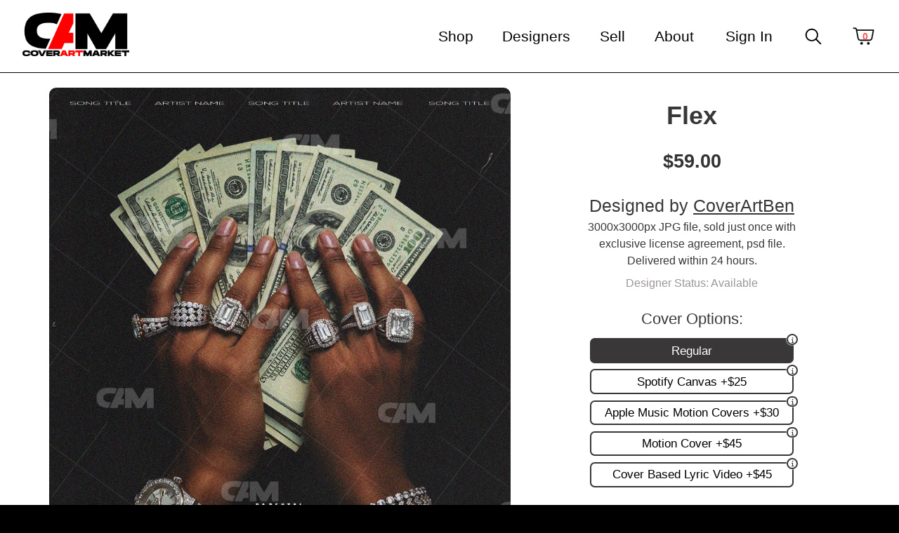

--- FILE ---
content_type: text/html; charset=utf-8
request_url: https://www.coverartmarket.com/cde/flex.html
body_size: 10422
content:
<!DOCTYPE html>
<html class="no-js cde flex  cde  productPage " lang="en">
	<head>
		<meta charset="utf-8">
		<meta http-equiv="x-ua-compatible" content="ie=edge">
		<title>Flex - Cover Art Market</title>
		<meta name="description" content="Flex by CoverArtBen, Album Cover Art from Cover Art Market">
		<meta name="keywords" content="flex,coverartben,cde">

		<meta name="viewport" content="width=device-width, initial-scale=1">

                <meta name="p:domain_verify" content="c9a5aca4c22b188dde0a4525de3a4f2d">
	
	
				
		<meta name="twitter:card" content="summary_large_image">
		<meta name="twitter:description" content="Flex by CoverArtBen, Album Cover Art from Cover Art Market">
		<meta name="twitter:title" content="Flex - Cover Art Market">
		<meta name="twitter:site" content="@coverartmarket">
		<meta name="twitter:image" content="https://www.coverartmarket.com/images/_defaultOpenGraphImage.jpg">
		<meta name="twitter:creator" content="@coverartmarket">
		
				
		
		
		
		
		
								
					
		
		
		
		
		
					
			
			
				
		
		
		
		
		
		
		
		
		

		
			<meta name="twitter:card" content="product">
			<meta name="twitter:site" content="@coverartmarket">
			<meta name="twitter:label1" content="Price">
			<meta name="twitter:data1" content="$59.00">
			<meta name="twitter:label2" content="SKU">
			<meta name="twitter:data2" content="1745439038">
			
		<meta property="og:site_name" content="Cover Art Market">		
		<meta property="og:type" content="product.item">
		<meta property="og:url" content="https://www.coverartmarket.com/cde/flex.html">
		<meta property="og:title" content="Flex">
		<meta property="og:image" content="https://www.coverartmarket.com/cde/images/zflex.jpg"><meta property="product:retailer_item_id" content="1745439038">
			<meta property="product:price:amount" content="59">
			<meta property="product:price:currency" content="USD">
			<meta property="product:availability" content="in stock"><meta property="og:updated_time" content="2025-04-24T19:29:54-04:00"><link rel="canonical" href="https://www.coverartmarket.com/cde/flex.html">




		
		
		
		
		
		
				
		
<meta name="p:domain_verify" content="c9a5aca4c22b188dde0a4525de3a4f2d">


		
				
		
		
		
		
		<noscript><img height="1" width="1" style="display:none" src="https://www.facebook.com/tr?id=304272478346494&amp;ev=PageView&amp;noscript=1"></noscript>
		
		
		
		
		
		
	<meta name="tmsid" content="1">


<link rel="shortcut icon" href="/favicon.ico" type="image/x-icon"><link type="text/css" rel="stylesheet" href="/css/style.css?v=20250815-151254">
<link type="text/css" rel="stylesheet" href="/cirkuit/includes/js/jquery/plugins/slick/1.8.1/slick-all.min.css">
<link type="text/css" rel="stylesheet" href="/cirkuit/includes/fonts/FontAwesome-6.1.1/css/all.min.css">
<link type="text/css" rel="stylesheet" href="/cirkuit/includes/js/jquery/plugins/fancybox/3.5.7/jquery.fancybox.min.css">
<link type="text/css" rel="stylesheet" href="/cirkuit/includes/js/jquery/plugins/ui/1.11.4/themes/vader/jquery-ui.min.css">
<link type="text/css" rel="stylesheet" href="/cirkuit/includes/js/photoswipe/4.0.6/dist/photoswipe.css">
<link type="text/css" rel="stylesheet" href="/cirkuit/includes/js/photoswipe/4.0.6/dist/default-skin/default-skin.css">
<link type="text/css" rel="stylesheet" href="/cirkuit/tms/css/frontend.css?t=1&amp;mobile=0">
<style type="text/css">
@media only screen and (max-width: 1000px){
				#content{
					font-size: 200%;
					max-width: 100%;
					overflow: hidden;
				}
				img{
					max-width: 100%;
					height: auto;
				}
			}
</style>
<script type="text/javascript" src="/cirkuit/includes/js/jquery/core/1.9.1/jquery.min.js"></script>
<script type="text/javascript" src="/cirkuit/includes/js/jquery/plugins/fancybox/3.5.7/jquery.fancybox.min.js"></script>
<script type="text/javascript" src="/cirkuit/includes/js/jquery/plugins/FormFingerprint/1.0/jquery.FormFingerprint.min.js"></script>
<script type="text/javascript" src="/cirkuit/includes/js/jquery/plugins/cookie/1.0/jquery.cookie.js"></script>
<script type="text/javascript" src="/cirkuit/includes/js/jquery/plugins/slick/1.8.1/slick.min.js"></script>
<script type="text/javascript" src="/cirkuit/includes/js/jquery/plugins/form/3.50/jquery.form.min.js"></script>
<script type="text/javascript" src="/cirkuit/includes/js/jquery/plugins/ui/1.11.4/minified/ui.core.min.js"></script>
<script type="text/javascript" src="/cirkuit/includes/js/jquery/plugins/ui/1.11.4/minified/ui.datepicker.min.js"></script>
<script type="text/javascript" src="/js/site.js?v=20250930-161053"></script>
<script type="text/javascript" src="https://www.googletagmanager.com/gtag/js?id=G-21DS5XBM3V" async="async"></script>
<script type="text/javascript" src="/cirkuit/includes/js/photoswipe/4.0.6/dist/photoswipe.min.js"></script>
<script type="text/javascript" src="/cirkuit/includes/js/photoswipe/4.0.6/dist/photoswipe-ui-default.min.js"></script>
<script type="text/javascript" src="/cirkuit/tms/js/frontend.js?t=1&amp;mobile=0"></script>
<script type="text/javascript" src="https://api.goaffpro.com/loader.js?shop=bt6stit6te"></script>
<script type="application/ld+json">
{
		  "@context": "http://schema.org",
		  "@type": "Corporation",
		  "name": "Cover Art Market",
		  "url": "https://www.coverartmarket.com",
		  "logo": "https://www.coverartmarket.com/images/_defaultOpenGraphImage.jpg",
		  "contactPoint": {
			"@type": "ContactPoint",
			"email" : "support@coverartmarket.com",
			"contactType": "customer service",
			"areaServed": "US",
			"availableLanguage": "English"
		  },
		  "sameAs": [
			"https://www.instagram.com/coverartmarket/",
			"https://www.facebook.com/CAMcoverartmarket",
			"https://twitter.com/coverartmarket"
		  ]
		}
</script>
<script type="text/javascript">
window.dataLayer = window.dataLayer || [];
			function gtag(){dataLayer.push(arguments);}
			gtag('js', new Date());
			gtag('config', 'G-21DS5XBM3V');
			gtag('config', 'AW-10828247664');
</script>
<script type="text/javascript">
(function(w,d,s,l,i){w[l]=w[l]||[];w[l].push({'gtm.start':
		new Date().getTime(),event:'gtm.js'});var f=d.getElementsByTagName(s)[0],
		j=d.createElement(s),dl=l!='dataLayer'?'&l='+l:'';j.async=true;j.src=
		'https://www.googletagmanager.com/gtm.js?id='+i+dl;f.parentNode.insertBefore(j,f);
		})(window,document,'script','dataLayer','GTM-5BQXHDH');
</script>
<script type="text/javascript">
gtag("event", "view_item", {"currency":"USD","value":59,"items":[{"item_id":"1745439038","item_name":"Flex","index":1,"item_brand":null,"item_category":"CDE","item_category2":"CoverArtBen","item_category3":"","item_category4":"","item_category5":"","item_variant":"","price":"59","quantity":1}]});
</script>
<script type="text/javascript">
(function(w,d,e,u,f,l,n){w[f]=w[f]||function(){(w[f].q=w[f].q||[])
			.push(arguments);},l=d.createElement(e),l.async=1,l.src=u,
			n=d.getElementsByTagName(e)[0],n.parentNode.insertBefore(l,n);})
			(window,document,'script','https://assets.mailerlite.com/js/universal.js','ml');
			ml('account', '419590');
</script>
<script type="text/javascript">
(function(c,l,a,r,i,t,y){
				c[a]=c[a]||function(){(c[a].q=c[a].q||[]).push(arguments)};
				t=l.createElement(r);t.async=1;t.src="https://www.clarity.ms/tag/"+i;
				y=l.getElementsByTagName(r)[0];y.parentNode.insertBefore(t,y);
			})(window, document, "clarity", "script", "lta1q15mv0");
</script>
<script type="text/javascript">
!function(f,b,e,v,n,t,s)
		{if(f.fbq)return;n=f.fbq=function(){n.callMethod?
		n.callMethod.apply(n,arguments):n.queue.push(arguments)};
		if(!f._fbq)f._fbq=n;n.push=n;n.loaded=!0;n.version='2.0';
		n.queue=[];t=b.createElement(e);t.async=!0;
		t.src=v;s=b.getElementsByTagName(e)[0];
		s.parentNode.insertBefore(t,s)}(window, document,'script',
		'https://connect.facebook.net/en_US/fbevents.js');
		fbq('init', '304272478346494');
		fbq('track', 'PageView');
</script>
<script type="text/javascript">
function initApollo(){var n=Math.random().toString(36).substring(7),o=document.createElement("script");
		o.src="https://assets.apollo.io/micro/website-tracker/tracker.iife.js?nocache="+n,o.async=!0,o.defer=!0,
		o.onload=function(){window.trackingFunctions.onLoad({appId:"6823691e71617f001129add4"})},
		document.head.appendChild(o)}initApollo();
</script>



</head>
	<body class="" onload="updateOptionPriceChange_35786('product_price_35786');"><div class="pswp" aria-hidden="true" role="dialog" tabindex="-1"><div class="pswp__bg"></div><div class="pswp__scroll-wrap"><div class="pswp__container"><div class="pswp__item"></div><div class="pswp__item"></div><div class="pswp__item"></div></div><div class="pswp__ui pswp__ui--hidden"><div class="pswp__top-bar"><div class="pswp__counter"></div><button class="pswp__button pswp__button--close" title="Close (Esc)"></button> <button class="pswp__button pswp__button--share" title="Share"></button> <button class="pswp__button pswp__button--fs" title="Toggle fullscreen"></button> <button class="pswp__button pswp__button--zoom" title="Zoom in/out"></button><div class="pswp__preloader"><div class="pswp__preloader__icn"><div class="pswp__preloader__cut"><div class="pswp__preloader__donut"></div></div></div></div></div><div class="pswp__share-modal pswp__share-modal--hidden pswp__single-tap"><div class="pswp__share-tooltip"></div></div><button class="pswp__button pswp__button--arrow--left" title="Previous (arrow left)"></button> <button class="pswp__button pswp__button--arrow--right" title="Next (arrow right)"></button><div class="pswp__caption"><div class="pswp__caption__center"></div></div></div></div></div>
		<header>
			<div class="topWrap">
				<div class="headerTop">
					<div class="navWrap">
						<div class="navBarsBg">
							<div class="navBars" title="Navigate...">
								<div class="navBar"></div>
								<div class="navBar"></div>
								<div class="navBar"></div>
							</div>
						</div><div class="cmsregion TextAndImages_Logo" data-cmsname="Logo" data-template-keyword="TextAndImages_Logo"><div class="logo"><a title="Cover Art Market" href="/"><span class="logoImg"><img src="/images/managed/CAM-Logo-400.png" alt="Cover Art Market" caption="false" width="100" height="41"></span></a></div></div><nav>
							<ul>
								<li><a href="https://www.coverartmarket.com/shop/">Shop</a><ul><li><a href="https://www.coverartmarket.com/cde/">Premade Covers</a></li><li><a href="https://www.coverartmarket.com/shop/request-a-cover">Request A Cover</a></li><li><a href="https://www.coverartmarket.com/shop/custom">Custom Covers</a></li><li><a href="https://www.coverartmarket.com/shop/videos">Videos</a></li><li><a href="https://www.coverartmarket.com/promotions-and-more/">Promotion and More</a></li></ul></li><li><a href="https://www.coverartmarket.com/designers">Designers</a></li><li><a href="https://www.coverartmarket.com/sell/">Sell</a></li><li><a href="https://www.coverartmarket.com/about/">About</a><ul><li><a href="https://www.coverartmarket.com/about/about-us/">About Us</a></li><li><a href="https://www.coverartmarket.com/about/faq">FAQ</a></li><li><a href="https://www.coverartmarket.com/about/reviews">Reviews</a></li><li><a href="https://www.coverartmarket.com/about/about-us/partners/">Partners</a></li><li><a href="https://www.coverartmarket.com/about/how-cam-works-demo">How CAM Works Demo</a></li><li><a href="https://www.coverartmarket.com/contact">Contact</a></li></ul></li>					       											<li class="account"><a title="Sign In" href="/verify_login?account_login=1"><span>Sign In</span></a></li>
					       									</ul>
						</nav>
												<div class="search ico">
							<a href="/cde/">
								<svg xmlns="http://www.w3.org/2000/svg" viewbox="0 0 48 48" width="30px" height="30px"><path d="M 20.5 6 C 12.509634 6 6 12.50964 6 20.5 C 6 28.49036 12.509634 35 20.5 35 C 23.956359 35 27.133709 33.779044 29.628906 31.75 L 39.439453 41.560547 A 1.50015 1.50015 0 1 0 41.560547 39.439453 L 31.75 29.628906 C 33.779044 27.133709 35 23.956357 35 20.5 C 35 12.50964 28.490366 6 20.5 6 z M 20.5 9 C 26.869047 9 32 14.130957 32 20.5 C 32 23.602612 30.776198 26.405717 28.791016 28.470703 A 1.50015 1.50015 0 0 0 28.470703 28.791016 C 26.405717 30.776199 23.602614 32 20.5 32 C 14.130953 32 9 26.869043 9 20.5 C 9 14.130957 14.130953 9 20.5 9 z"></path></svg>
							</a>
							<!-- <a href="/cde/"><i class="fa-solid fa-magnifying-glass"></i></a> -->
						</div>
						<!-- <div class="shopNow">
							<a class="shopNowBtn" href="/cde/"><span class="txt">Shop Now</span></a>
						</div> -->
						<div class="mobileCart ico">
							<a href="/cart" class="cart">
																<!-- <svg xmlns="http://www.w3.org/2000/svg"  viewBox="0 0 50 50" width="24px" height="24px"><path d="M 1.8125 2 C 1.78125 2.007813 1.75 2.019531 1.71875 2.03125 C 0.746094 2.167969 0 2.992188 0 4 C 0 5.105469 0.894531 6 2 6 C 3.105469 6 4 5.105469 4 4 L 8.65625 4 C 9.902344 4 10.550781 4.257813 11.03125 4.6875 C 11.503906 5.113281 11.886719 5.832031 12.21875 6.9375 L 20.21875 39.21875 C 20.519531 40.363281 20.820313 41.542969 21.65625 42.5 C 22.003906 42.898438 22.441406 43.222656 22.96875 43.46875 C 22.382813 44.164063 22 45.027344 22 46 C 22 48.199219 23.800781 50 26 50 C 28.199219 50 30 48.199219 30 46 C 30 45.265625 29.785156 44.59375 29.4375 44 L 35.5625 44 C 35.214844 44.59375 35 45.265625 35 46 C 35 48.199219 36.800781 50 39 50 C 41.199219 50 43 48.199219 43 46 C 43 44.972656 42.582031 44.054688 41.9375 43.34375 C 42.050781 43.039063 42.003906 42.695313 41.820313 42.429688 C 41.632813 42.160156 41.328125 42 41 42 L 25.71875 42 C 24.175781 42 23.546875 41.671875 23.125 41.1875 C 22.707031 40.707031 22.453125 39.867188 22.15625 38.75 L 22.15625 38.71875 L 21.46875 36 L 39.8125 36 C 40.230469 36 40.609375 35.738281 40.75 35.34375 L 47.9375 16.34375 C 48.054688 16.039063 48.011719 15.695313 47.824219 15.425781 C 47.636719 15.15625 47.328125 14.996094 47 15 L 16.28125 15 L 14.15625 6.46875 C 14.15625 6.449219 14.15625 6.425781 14.15625 6.40625 C 13.773438 5.117188 13.277344 4 12.375 3.1875 C 11.472656 2.375 10.203125 2 8.65625 2 L 2 2 C 1.96875 2 1.9375 2 1.90625 2 C 1.875 2 1.84375 2 1.8125 2 Z M 16.78125 17 L 45.5625 17 L 39.125 34 L 21 34 Z M 26 44 C 27.117188 44 28 44.882813 28 46 C 28 47.117188 27.117188 48 26 48 C 24.882813 48 24 47.117188 24 46 C 24 44.882813 24.882813 44 26 44 Z M 39 44 C 40.117188 44 41 44.882813 41 46 C 41 47.117188 40.117188 48 39 48 C 37.882813 48 37 47.117188 37 46 C 37 44.882813 37.882813 44 39 44 Z"></path></svg> -->
								<!-- <i class="fas fa-cart-shopping"></i> -->
								<svg xmlns="http://www.w3.org/2000/svg" viewbox="0 0 48 48" width="33px" height="33px" stroke-width="1%"><path d="M 3.5 6 A 1.50015 1.50015 0 1 0 3.5 9 L 6.2558594 9 C 6.9837923 9 7.5905865 9.5029243 7.7285156 10.21875 L 8.0273438 11.78125 L 11.251953 28.716797 C 11.835068 31.772321 14.527135 34 17.638672 34 L 36.361328 34 C 39.472865 34 42.166064 31.773177 42.748047 28.716797 L 45.972656 11.78125 A 1.50015 1.50015 0 0 0 44.5 10 L 10.740234 10 L 10.675781 9.6582031 C 10.272657 7.5455321 8.4069705 6 6.2558594 6 L 3.5 6 z M 11.3125 13 L 42.6875 13 L 39.800781 28.15625 C 39.484764 29.81587 38.051791 31 36.361328 31 L 17.638672 31 C 15.948808 31 14.516781 29.8158 14.199219 28.15625 L 14.199219 28.154297 L 11.3125 13 z M 20 36 A 3 3 0 0 0 20 42 A 3 3 0 0 0 20 36 z M 34 36 A 3 3 0 0 0 34 42 A 3 3 0 0 0 34 36 z"></path></svg>
								<span class="count">0</span>
							</a>
						</div>
					</div>
				</div>
			</div>
		</header>
		<main>
			<div id="content" class="main pageWidth">
				<div class="contentInner clearfix ">
					<div class="seocart_Product seocart_Product_35786" id="seocart_Product_35786"><input type="hidden" name="seocart_ProductId" value="35786"><div class="seocart_Product_container siteWidth 
		coverartben			" data-pid="35786">
	<form enctype="multipart/form-data" action="https://www.coverartmarket.com/cart" target="_self" method="post" onsubmit="if (this.user_input1.value == '') { alert('You must enter a value for: Add Song Title, Artist Name'); this.user_input1.focus(); return false; } if (this.user_input2.value == '') { alert('You must enter a value for: Artist Name'); this.user_input2.focus(); return false; } if (this.user_input3.value == '') { alert('You must enter a value for: Song Title'); this.user_input3.focus(); return false; } if (this.user_input4.value == '') { alert('You must enter a value for: Parental Advisory'); this.user_input4.focus(); return false; } if (this.user_input5.value == '') { alert('You must enter a value for: Add Label Name and/or Producer Name'); this.user_input5.focus(); return false; } if (this.user_input6.value == '') { alert('You must enter a value for: Label Name'); this.user_input6.focus(); return false; } if (this.user_input7.value == '') { alert('You must enter a value for: Producer Name'); this.user_input7.focus(); return false; } if (this.user_input8.value == '') { alert('You must enter a value for: Add Logo'); this.user_input8.focus(); return false; } if (this.user_input9.value == '') { alert('You must enter a value for: Request PSD File'); this.user_input9.focus(); return false; } if (this.user_input10.value == '') { alert('You must enter a value for: Other - Additional information, including minor change request'); this.user_input10.focus(); return false; } if (this.user_input11.value == '') { alert('You must enter a value for: Song Release Date or Date We Can Promote Your Song'); this.user_input11.focus(); return false; } if (this.user_input12.value == '') { alert('You must enter a value for: Genre of Song'); this.user_input12.focus(); return false; } if (this.user_input13.value == '') { alert('You must enter a value for: Lyrics Copy and Paste'); this.user_input13.focus(); return false; } "> 
	<input type="hidden" name="id" value="35786">
		<div class="productInfoContainer">
		<div class="productLeftColumn">
			<div class="productImage"><img src="/cde/images/flex.jpg" alt="Flex" width="1000" height="1000" id="mainImage" class="photo" data-zoomimagewidth="1920" data-zoomimageheight="1920" data-zoomimagesrc="/cde/images/zflex.jpg" style="cursor:pointer;  border:0;">
            <script>
            var imageItems = [];
            $(function() {
                $(".productAdditionalImagesTable img").each(function() { // build array of images for photoswipe
                    var $this = $(this);
                    var zoomSrc = $this.data("zoomSrc");
                    var zoomWidth = $this.data("zoomSizeWidth");
                    var zoomHeight = $this.data("zoomSizeHeight");
                    var imageItem = {
                        src:zoomSrc,
                        w:zoomWidth,
                        h:zoomHeight
                    };
                    imageItems.push(imageItem);
                });
            	if (!imageItems.length) { // no additional images, default to main image
            		var $mainImage = $("#mainImage");
            		imageItems.push({
        				src:$mainImage.data("zoomimagesrc"),
            			w:$mainImage.data("zoomimagewidth"),
            			h:$mainImage.data("zoomimageheight")
        			});
            	}
                /*$(".productAdditionalImagesTable img").hover(function(e) { // replace main image with additional image
                    var $this = $(this);
                    var largeSrc = $this.data("largeSrc");
                    var largeSrcWidth = $this.data("largeSizeWidth");
                    var largeSrcHeight = $this.data("largeSizeHeight");
                    var index = $this.data("index");
                    var $mainImage = $("#mainImage");
                    $mainImage.attr({
                        src:largeSrc,
                        width:largeSrcWidth,
                        height:largeSrcHeight
                    })
                    .data("index",index);
                },function() {});*/

                var $pswp = $(".pswp")[0];
                $("#mainImage,.productAdditionalImagesTable img").click(function(e) {
                    e.preventDefault();
                    var $this = $(this);
                    var index = $this.data("index");
                    if (typeof(index) == "undefined") { // default to last image
                        index = imageItems.length-1;
                    }
            		if (index < 0) {
            			index = 0;
            		}
                    var options = {
                        index: index,
                        bgOpacity: 0.7,
                        showHideOpacity: true,
                        history: false
                    };
                    var photoSwipe = new PhotoSwipe($pswp, PhotoSwipeUI_Default, imageItems, options);
                    photoSwipe.init();
                });
            });
            </script>
            </div>
			<div class="productAdditionalImagesWrapper"><div class="productAdditionalImages"></div></div>
		</div><div class="productRightColumn">
			<div class="productDetails">
				<h1 itemprop="name" class="fn gallery-caption-title">Flex</h1>
				<p style="display:none;"><strong>SKU:</strong> 1745439038</p>
				<div class="seocart_Product_PriceInfo"><div class="seocart_PricingContainer">
			<span style="display:inline; color:#333333; " class="seocart_Product_PriceRegular">  <span class="product_currency_unit_35786 currency">$</span></span><span style="display:inline; color:#333333; " id="product_price_35786" class="price regular seocart_Product_PriceRegular" content="59.00">59.00</span><span style="display:inline; color:#333333; " class="seocart_Product_PriceRegular"><span class="product_currency_unit_35786 currency"></span></span><div id="inventoryStatus_35786" class="availability"></div></div></div>
				<div class="productDescription"></div>
				<div class="categoryLink">Designed by <a href="/cde/coverartben-1.html">CoverArtBen</a></div>
									<div class="exclusiveNote">3000x3000px JPG file, sold just once with exclusive license agreement, psd file. <br> Delivered within 24 hours.</div>
					<div class="designerStatus">Designer Status: Available</div>
								<script type="text/javascript">
			function stripHTML(str){
			  str = str.replace(",",""); // remove comma if larger number
			  var re= /<\S[^><]*>/g;
			  return str.replace(re, "");
			}
			// this function will only be called for on page load and when an attribute member <select> gets changed
			function updateOptionPriceChange_35786() {
				// get current price total
				var orderTotal = new String(document.getElementById('product_price_35786').innerHTML);
				orderTotal = new Number(stripHTML(orderTotal)); // strip everything but number
				
				

				var price_increase = 0;
			if (document.getElementById('Spotify Canvas').checked) { price_increase += 25; }
if (document.getElementById('Apple Music Motion Covers').checked) { price_increase += 30; }
if (document.getElementById('Motion Cover').checked) { price_increase += 45; }
if (document.getElementById('Cover Based Lyric Video').checked) { price_increase += 45; }

			 var new_price = Math.round((orderTotal+price_increase)*100)/100; // add increased price to current total
			 if (isNaN(new_price)) {
			 	return;
			 }
			 document.getElementById('product_price_35786').innerHTML = addCommas(new_price.toFixed(2));  // set new price in price div
			 
			 
				
				if (typeof productPriceChangeCallback === 'function') {
                    productPriceChangeCallback(new_price);
                }
			}
			
			// this function will only be called when a option box is checked or unchecked, it will with increase or decrease the current price
			function changeOptionPrice_35786(obj) {
				// get current price total
				var orderTotal = new String(document.getElementById('product_price_35786').innerHTML);
				orderTotal = new Number(stripHTML(orderTotal)); // strip everything but number
				
				

				
				if (obj.id == 'Spotify Canvas') {
					if (document.getElementById('Spotify Canvas').checked) { orderTotal += 25;  }
					else { orderTotal -= 25; 
 }
				}
				
				if (obj.id == 'Apple Music Motion Covers') {
					if (document.getElementById('Apple Music Motion Covers').checked) { orderTotal += 30;  }
					else { orderTotal -= 30; 
 }
				}
				
				if (obj.id == 'Motion Cover') {
					if (document.getElementById('Motion Cover').checked) { orderTotal += 45;  }
					else { orderTotal -= 45; 
 }
				}
				
				if (obj.id == 'Cover Based Lyric Video') {
					if (document.getElementById('Cover Based Lyric Video').checked) { orderTotal += 45;  }
					else { orderTotal -= 45; 
 }
				}
				
				var new_price = Math.round(orderTotal*100)/100;
				if (isNaN(new_price)) {
					return;
				}
				document.getElementById('product_price_35786').innerHTML = addCommas(new_price.toFixed(2));  // set new price in price div
				
				
				
				if (typeof productPriceChangeCallback === 'function') {
                    productPriceChangeCallback(new_price);
                }
			}
			function addCommas(nStr) {
				nStr += '';
				x = nStr.split('.');
				x1 = x[0];
				x2 = x.length > 1 ? '.' + x[1] : '';
				var rgx = /(\d+)(\d{3})/;
				while (rgx.test(x1)) {
					x1 = x1.replace(rgx, '$1' + ',' + '$2');
				}
				return x1 + x2;
			}
			</script><div class="seocart_ProductAttributeOptionsContainer"><p class="seocart_Product_AttributeOptionsText"><strong>Cover Options:</strong></p><p align="left" class="seocart_Product_AttributeOptionsCheckbox"><label><input type="checkbox" name="Regular" value="yes" id="Regular" onchange="javascript: changeOptionPrice_35786(this)"> Regular </label></p><p align="left" class="seocart_Product_AttributeOptionsCheckbox"><label><input type="checkbox" name="Spotify Canvas" value="yes" id="Spotify Canvas" onchange="javascript: changeOptionPrice_35786(this)"> Spotify Canvas <span class="seocart_Product_AttributeOptionsPriceChangeText">[add $25.00]</span></label></p><p align="left" class="seocart_Product_AttributeOptionsCheckbox"><label><input type="checkbox" name="Apple Music Motion Covers" value="yes" id="Apple Music Motion Covers" onchange="javascript: changeOptionPrice_35786(this)"> Apple Music Motion Covers <span class="seocart_Product_AttributeOptionsPriceChangeText">[add $30.00]</span></label></p><p align="left" class="seocart_Product_AttributeOptionsCheckbox"><label><input type="checkbox" name="Motion Cover" value="yes" id="Motion Cover" onchange="javascript: changeOptionPrice_35786(this)"> Motion Cover <span class="seocart_Product_AttributeOptionsPriceChangeText">[add $45.00]</span></label></p><p align="left" class="seocart_Product_AttributeOptionsCheckbox"><label><input type="checkbox" name="Cover Based Lyric Video" value="yes" id="Cover Based Lyric Video" onchange="javascript: changeOptionPrice_35786(this)"> Cover Based Lyric Video <span class="seocart_Product_AttributeOptionsPriceChangeText">[add $45.00]</span></label></p></div>
				<div class="userInputFields"><p class="userInputItem userInputItem1">
						<span class="userInputLabel">Add Song Title, Artist Name</span> 
						<span class="requiredFieldMarker" style="color:red">*</span><br>
						<input name="user_input1" type="text" class="userInput" required>
					</p><p class="userInputItem userInputItem2">
						<span class="userInputLabel">Artist Name</span> 
						<span class="requiredFieldMarker" style="color:red">*</span><br>
						<input name="user_input2" type="text" class="userInput" required>
					</p><p class="userInputItem userInputItem3">
						<span class="userInputLabel">Song Title</span> 
						<span class="requiredFieldMarker" style="color:red">*</span><br>
						<input name="user_input3" type="text" class="userInput" required>
					</p><p class="userInputItem userInputItem4">
						<span class="userInputLabel">Parental Advisory</span> 
						<span class="requiredFieldMarker" style="color:red">*</span><br>
						<input name="user_input4" type="text" class="userInput" required>
					</p><p class="userInputItem userInputItem5">
						<span class="userInputLabel">Add Label Name and/or Producer Name</span> 
						<span class="requiredFieldMarker" style="color:red">*</span><br>
						<input name="user_input5" type="text" class="userInput" required>
					</p><p class="userInputItem userInputItem6">
						<span class="userInputLabel">Label Name</span> 
						<span class="requiredFieldMarker" style="color:red">*</span><br>
						<input name="user_input6" type="text" class="userInput" required>
					</p><p class="userInputItem userInputItem7">
						<span class="userInputLabel">Producer Name</span> 
						<span class="requiredFieldMarker" style="color:red">*</span><br>
						<input name="user_input7" type="text" class="userInput" required>
					</p><p class="userInputItem userInputItem8">
						<span class="userInputLabel">Add Logo</span> 
						<span class="requiredFieldMarker" style="color:red">*</span><br>
						<input name="user_input8" type="text" class="userInput" required>
					</p><p class="userInputItem userInputItem9">
						<span class="userInputLabel">Request PSD File</span> 
						<span class="requiredFieldMarker" style="color:red">*</span><br>
						<input name="user_input9" type="text" class="userInput" required>
					</p><p class="userInputItem userInputItem10">
						<span class="userInputLabel">Other - Additional information, including minor change request</span> 
						<span class="requiredFieldMarker" style="color:red">*</span><br>
						<input name="user_input10" type="text" class="userInput" required>
					</p><p class="userInputItem userInputItem11">
						<span class="userInputLabel">Song Release Date or Date We Can Promote Your Song</span> 
						<span class="requiredFieldMarker" style="color:red">*</span><br>
						<input name="user_input11" type="text" class="userInput" required>
					</p><p class="userInputItem userInputItem12">
						<span class="userInputLabel">Genre of Song</span> 
						<span class="requiredFieldMarker" style="color:red">*</span><br>
						<input name="user_input12" type="text" class="userInput" required>
					</p><p class="userInputItem userInputItem13">
						<span class="userInputLabel">Lyrics Copy and Paste</span> 
						<span class="requiredFieldMarker" style="color:red">*</span><br>
						<input name="user_input13" type="text" class="userInput" required>
					</p><p class="userInputItem userInputItemUpload userInputItemUpload0"><span class="userInputLabel">Upload Logo</span><br><input name="user_file_upload[0]" type="file" class="userInput"></p><p class="userInputItem userInputItemUpload userInputItemUpload1"><span class="userInputLabel">Upload Song - Recommended</span><br><input name="user_file_upload[1]" type="file" class="userInput"></p><p class="userInputItem userInputItemUpload userInputItemUpload2"><span class="userInputLabel">Upload Lyrics</span><br><input name="user_file_upload[2]" type="file" class="userInput"></p><p class="fileUploadNote" style="color:red;">Please be patient as your files are sent to us when you submit this page.</p><p class="requiredFieldsNote"><span style="color:red">* required fields</span></p></div>
				<span class="seocart_ProductQuantity">Quantity: <input class="seocart_ProductQuantityInput" name="quantity" type="text" value="1" size="5"></span>
				<div class="seocart_Product_AddToCartContainer">
					<button type="submit" class="buy" name="Submit"><span>Add To Cart</span></button>
				</div>
				<div class="seocart_Product_Wishlist">
				</div>
			</div>
		</div>
	</div>
	</form>
			<div class="relatedProductsContainer">
	<div class="relatedProductsHeader">You May Also Like - <a class="relatedProductsViewAll" data-pid="35786">View All</a></div>
	<div class="relatedProductsList"><div class="seocart_ProductWrapper relatedProduct  " data-pid="35785">
	<div class="seocart_ProductInner">
		<div class="seocart_ProductImage"><a href="https://www.coverartmarket.com/cde/ready-.html"></a><a href="https://www.coverartmarket.com/cde/ready-.html"><img src="/cde/images/s1745438974-ready.jpg" alt="Ready !" border="0" width="500" height="500"></a></div>
		<div class="seocart_ProductDetails">
			<div class="seocart_ProductName"><a href="https://www.coverartmarket.com/cde/ready-.html">Ready !</a></div>
							<div class="seocart_ProductPrice">
					<div class="seocart_PricingContainer">
						<span class="seocart_Product_PriceRegular price regular">$45.00</span>
											</div>
				</div>
					</div>
	</div>
</div><div class="seocart_ProductWrapper relatedProduct  on-sale" data-pid="22060">
	<div class="seocart_ProductInner">
		<div class="seocart_ProductImage"><a href="https://www.coverartmarket.com/cde/money-time-4.html"></a><a href="https://www.coverartmarket.com/cde/money-time-4.html"><img src="/cde/images/s1704330872-money-time.jpg" alt="Money Time" border="0" width="500" height="500"></a></div>
		<div class="seocart_ProductDetails">
			<div class="seocart_ProductName"><a href="https://www.coverartmarket.com/cde/money-time-4.html">Money Time</a></div>
							<div class="seocart_ProductPrice">
					<div class="seocart_PricingContainer">
						<span class="seocart_Product_PriceRegular price regular">$70.00</span>
													<span class="seocart_Product_PriceSale price sale">$56.00</span>
											</div>
				</div>
					</div>
	</div>
</div><div class="seocart_ProductWrapper relatedProduct  " data-pid="31904">
	<div class="seocart_ProductInner">
		<div class="seocart_ProductImage"><a href="https://www.coverartmarket.com/cde/skull-herat-money.html"></a><a href="https://www.coverartmarket.com/cde/skull-herat-money.html"><img src="/cde/images/sskull-herat-money.jpg" alt="Skull Herat Money" border="0" width="500" height="500"></a></div>
		<div class="seocart_ProductDetails">
			<div class="seocart_ProductName"><a href="https://www.coverartmarket.com/cde/skull-herat-money.html">Skull Herat Money</a></div>
							<div class="seocart_ProductPrice">
					<div class="seocart_PricingContainer">
						<span class="seocart_Product_PriceRegular price regular">$60.00</span>
											</div>
				</div>
					</div>
	</div>
</div><div class="seocart_ProductWrapper relatedProduct  on-sale" data-pid="38873">
	<div class="seocart_ProductInner">
		<div class="seocart_ProductImage"><a href="https://www.coverartmarket.com/cde/gangsta-life-1.html"></a><a href="https://www.coverartmarket.com/cde/gangsta-life-1.html"><img src="/cde/images/s1758460655-gangsta-life.jpg" alt="Gangsta Life" border="0" width="500" height="500"></a></div>
		<div class="seocart_ProductDetails">
			<div class="seocart_ProductName"><a href="https://www.coverartmarket.com/cde/gangsta-life-1.html">Gangsta Life</a></div>
							<div class="seocart_ProductPrice">
					<div class="seocart_PricingContainer">
						<span class="seocart_Product_PriceRegular price regular">$42.00</span>
													<span class="seocart_Product_PriceSale price sale">$33.00</span>
											</div>
				</div>
					</div>
	</div>
</div><div class="seocart_ProductWrapper relatedProduct  on-sale" data-pid="18304">
	<div class="seocart_ProductInner">
		<div class="seocart_ProductImage"><a href="https://www.coverartmarket.com/cde/drill-money-2.html"></a><a href="https://www.coverartmarket.com/cde/drill-money-2.html"><img src="/cde/images/s1693680619-drill-money.jpg" alt="Drill Money" border="0" width="500" height="500"></a></div>
		<div class="seocart_ProductDetails">
			<div class="seocart_ProductName"><a href="https://www.coverartmarket.com/cde/drill-money-2.html">Drill Money</a></div>
							<div class="seocart_ProductPrice">
					<div class="seocart_PricingContainer">
						<span class="seocart_Product_PriceRegular price regular">$56.00</span>
													<span class="seocart_Product_PriceSale price sale">$44.80</span>
											</div>
				</div>
					</div>
	</div>
</div><div class="seocart_ProductWrapper relatedProduct  " data-pid="39468">
	<div class="seocart_ProductInner">
		<div class="seocart_ProductImage"><a href="https://www.coverartmarket.com/cde/doggy.html"></a><a href="https://www.coverartmarket.com/cde/doggy.html"><img src="/cde/images/sdoggy.jpg" alt="Doggy" border="0" width="500" height="500"></a></div>
		<div class="seocart_ProductDetails">
			<div class="seocart_ProductName"><a href="https://www.coverartmarket.com/cde/doggy.html">Doggy</a></div>
							<div class="seocart_ProductPrice">
					<div class="seocart_PricingContainer">
						<span class="seocart_Product_PriceRegular price regular">$50.00</span>
											</div>
				</div>
					</div>
	</div>
</div><div class="seocart_ProductWrapper relatedProduct  " data-pid="27645">
	<div class="seocart_ProductInner">
		<div class="seocart_ProductImage"><a href="https://www.coverartmarket.com/cde/back-from-the-store.html"></a><a href="https://www.coverartmarket.com/cde/back-from-the-store.html"><img src="/cde/images/sback-from-the-store.jpg" alt="Back From The Store" border="0" width="500" height="500"></a></div>
		<div class="seocart_ProductDetails">
			<div class="seocart_ProductName"><a href="https://www.coverartmarket.com/cde/back-from-the-store.html">Back From The Store</a></div>
							<div class="seocart_ProductPrice">
					<div class="seocart_PricingContainer">
						<span class="seocart_Product_PriceRegular price regular">$35.00</span>
											</div>
				</div>
					</div>
	</div>
</div><div class="seocart_ProductWrapper relatedProduct  " data-pid="27084">
	<div class="seocart_ProductInner">
		<div class="seocart_ProductImage"><a href="https://www.coverartmarket.com/cde/pink-8.html"></a><a href="https://www.coverartmarket.com/cde/pink-8.html"><img src="/cde/images/s1719953719-pink.jpg" alt="Pink" border="0" width="500" height="500"></a></div>
		<div class="seocart_ProductDetails">
			<div class="seocart_ProductName"><a href="https://www.coverartmarket.com/cde/pink-8.html">Pink</a></div>
							<div class="seocart_ProductPrice">
					<div class="seocart_PricingContainer">
						<span class="seocart_Product_PriceRegular price regular">$35.00</span>
											</div>
				</div>
					</div>
	</div>
</div><div class="seocart_ProductWrapper relatedProduct  " data-pid="28917">
	<div class="seocart_ProductInner">
		<div class="seocart_ProductImage"><a href="https://www.coverartmarket.com/cde/up-1.html"></a><a href="https://www.coverartmarket.com/cde/up-1.html"><img src="/cde/images/s1726806273-up.jpg" alt="Up" border="0" width="500" height="500"></a></div>
		<div class="seocart_ProductDetails">
			<div class="seocart_ProductName"><a href="https://www.coverartmarket.com/cde/up-1.html">Up</a></div>
							<div class="seocart_ProductPrice">
					<div class="seocart_PricingContainer">
						<span class="seocart_Product_PriceRegular price regular">$35.00</span>
											</div>
				</div>
					</div>
	</div>
</div><div class="seocart_ProductWrapper relatedProduct  " data-pid="38106">
	<div class="seocart_ProductInner">
		<div class="seocart_ProductImage"><a href="https://www.coverartmarket.com/cde/fast-life-5.html"></a><a href="https://www.coverartmarket.com/cde/fast-life-5.html"><img src="/cde/images/sfast-life.png" alt="Fast Life" border="0" width="500" height="500"></a></div>
		<div class="seocart_ProductDetails">
			<div class="seocart_ProductName"><a href="https://www.coverartmarket.com/cde/fast-life-5.html">Fast Life</a></div>
							<div class="seocart_ProductPrice">
					<div class="seocart_PricingContainer">
						<span class="seocart_Product_PriceRegular price regular">$55.00</span>
											</div>
				</div>
					</div>
	</div>
</div><div class="seocart_ProductWrapper relatedProduct  " data-pid="28773">
	<div class="seocart_ProductInner">
		<div class="seocart_ProductImage"><a href="https://www.coverartmarket.com/cde/so-gold.html"></a><a href="https://www.coverartmarket.com/cde/so-gold.html"><img src="/cde/images/sso-gold.jpg" alt="So Gold" border="0" width="500" height="500"></a></div>
		<div class="seocart_ProductDetails">
			<div class="seocart_ProductName"><a href="https://www.coverartmarket.com/cde/so-gold.html">So Gold</a></div>
							<div class="seocart_ProductPrice">
					<div class="seocart_PricingContainer">
						<span class="seocart_Product_PriceRegular price regular">$35.00</span>
											</div>
				</div>
					</div>
	</div>
</div><div class="seocart_ProductWrapper relatedProduct  on-sale" data-pid="14769">
	<div class="seocart_ProductInner">
		<div class="seocart_ProductImage"><a href="https://www.coverartmarket.com/cde/statue-and-money.html"></a><a href="https://www.coverartmarket.com/cde/statue-and-money.html"><img src="/cde/images/sstatue-money.jpg" alt="Statue &amp; Money" border="0" width="500" height="500"></a></div>
		<div class="seocart_ProductDetails">
			<div class="seocart_ProductName"><a href="https://www.coverartmarket.com/cde/statue-and-money.html">Statue &amp; Money</a></div>
							<div class="seocart_ProductPrice">
					<div class="seocart_PricingContainer">
						<span class="seocart_Product_PriceRegular price regular">$70.00</span>
													<span class="seocart_Product_PriceSale price sale">$56.00</span>
											</div>
				</div>
					</div>
	</div>
</div>	</div>
</div>
	</div></div>        <script type="application/ld+json">{
    "@context": "https:\/\/schema.org",
    "@type": "Product",
    "itemCondition": "NewCondition",
    "mpn": null,
    "description": "",
    "url": "https:\/\/www.coverartmarket.com\/cde\/flex.html",
    "sku": "1745439038",
    "name": "Flex",
    "offers": {
        "@type": "Offer",
        "itemCondition": "NewCondition",
        "price": "59.00",
        "availability": "InStock",
        "priceCurrency": "USD",
        "priceValidUntil": "2026-04-21T10:09:03-04:00"
    },
    "image": [
        {
            "@type": "ImageObject",
            "url": "https:\/\/www.coverartmarket.com\/cde\/images\/zflex.jpg",
            "caption": "Flex",
            "name": "Flex Image 1",
            "inLanguage": "en-US",
            "height": 1920,
            "width": 1920,
            "@id": "https:\/\/www.coverartmarket.com\/cde\/images\/zflex.jpg#ImageObject"
        }
    ],
    "@id": "https:\/\/www.coverartmarket.com\/cde\/flex.html#Product"
}</script>
        
				</div>
			</div>
		</main>
		<footer>
			<div class="footerSections">
				<section class="footerTop">
					<div class="cmsregion TextAndImages_FooterNewsletterSignup" data-cmsname="Footer Newsletter Signup" data-template-keyword="TextAndImages_FooterNewsletterSignup"><p><strong>Join The Insiders</strong> -- Exclusive flash sales, free upgrade promotions, new drops!</p>
<div class="mceNonEditable"><form action="/cirkuit/seo-cart/ajax/newsletter-submit" method="post" class="newsletterForm" name="newsletterForm"><input type="hidden" class="signupType" name="signupType" value="subscribe"> <input type="hidden" name="signupFrom" value="Cirkuit Mailing List"> <input type="text" class="newsletterInput inputText" name="newsletterInput" placeholder="Email Address"> <input type="submit" value="Join &amp; Save" class="inputSubmit">
<div class="newsletterFormResponse"></div>
</form></div></div>
				</section>
				<section class="footerBottom">
					<div class="footerManaged">
						<div class="cmsregion TextAndImages_FooterManaged" data-cmsname="Footer Info" data-template-keyword="TextAndImages_FooterManaged"><!-- Footer HTML -->
<div class="footerLogo">
<div class="footerTopWrap"><a href="/"><img src="/images/template/logo.png?v=1666727006200" alt="Cover Art Market" width="101" height="44"></a>
<div class="footerDescription">
<p style="margin-bottom: 0px; line-height: 1.2;">Professional music album covers and videos created by independent graphic designers for the music streaming age.</p>
</div>
</div>
<div class="footerNav">
<ul class="navLeft">
<li style="margin-bottom: 8px; line-height: .8;"><a href="/cde/">Premade Covers</a></li>
<li style="margin-bottom: 8px; line-height: .8;"><a href="/shop/custom">Custom Covers</a></li>
<li style="margin-bottom: 8px; line-height: .8;"><a href="/shop/request-a-cover">Request A Cover</a></li>
<li style="margin-bottom: 8px; line-height: .8;"><a href="/promotions-and-more/">Promotion and more</a></li>
<li style="margin-bottom: 0; line-height: .8;"><a href="/shop/videos">Videos</a></li>
</ul>
<ul class="navRight">
<li style="margin-bottom: 8px; line-height: .8;"><a href="/about/about-us">About</a></li>
<li style="margin-bottom: 8px; line-height: .8;"><a href="/faq">FAQ</a></li>
<li style="margin-bottom: 8px; line-height: .8;"><a href="/about/reviews">Reviews</a></li>
<li style="margin-bottom: 8px; line-height: .8;"><a href="/sell/">Sell on CAM</a></li>
<li style="margin-bottom: 0; line-height: .8;"><a href="/about/partners/">Partner Programs</a></li>
</ul>
</div>
</div>
<div class="footerSocials">
<div class="insta ico"><a target="_blank" href="https://www.instagram.com/coverartmarket/" rel="noopener"><span class="txt">Follow Us</span><i class="fa-brands fa-instagram"></i></a></div>
<div class="eml ico"><a href="/contact"><span class="txt">Contact Us</span><i class="fa-regular fa-envelope"></i></a></div>
</div>
<div class="footerSecure">
<div class="cards" style="text-align: center;"><img src="/images/managed/pp.jpg?v=1666724998803" alt="PayPal" width="35" height="35"> <img src="/images/managed/visa.jpg?v=1666724967209" alt="Visa" width="35" height="35"> <img src="/images/managed/mc.jpg?v=1666724932367" alt="Mastercard" width="35" height="35"> <img src="/images/managed/disc.jpg?v=1666724808968" alt="Discover" width="35" height="35"> <img src="/images/managed/amex.jpg?v=1666724889289" alt="American Express" width="35" height="35"></div>
</div>
<div class="terms">
<p style="text-align: center;"><a href="/designer/">Designer Login</a> <a href="/terms_security">Terms of Service</a></p>
</div></div>
						<div class="footerEmailSignUp">
							<div class="cmsregion TextAndImages_FooterNewsletterSignup" data-cmsname="Footer Newsletter Signup" data-template-keyword="TextAndImages_FooterNewsletterSignup"><p><strong>Join The Insiders</strong> -- Exclusive flash sales, free upgrade promotions, new drops!</p>
<div class="mceNonEditable"><form action="/cirkuit/seo-cart/ajax/newsletter-submit" method="post" class="newsletterForm" name="newsletterForm"><input type="hidden" class="signupType" name="signupType" value="subscribe"> <input type="hidden" name="signupFrom" value="Cirkuit Mailing List"> <input type="text" class="newsletterInput inputText" name="newsletterInput" placeholder="Email Address"> <input type="submit" value="Join &amp; Save" class="inputSubmit">
<div class="newsletterFormResponse"></div>
</form></div></div>
						</div>
					</div>
					<div class="copy">
						<p>&copy; Cover Art Market 2026</p>
					</div>
				</section>
			</div>
		</footer>
		<div class="cmsregion Popup_TemplatePopup" data-cmsname="Footer Announcement Bar" data-template-keyword="Popup_TemplatePopup"></div>
		
		<!-- Google Tag Manager (noscript) -->
		<noscript><iframe src="https://www.googletagmanager.com/ns.html?id=GTM-5BQXHDH" height="0" width="0" style="display:none;visibility:hidden"></iframe></noscript>
		<!-- End Google Tag Manager (noscript) -->
	</body>
</html>


--- FILE ---
content_type: application/javascript; charset=utf-8
request_url: https://www.coverartmarket.com/js/site.js?v=20250930-161053
body_size: 11353
content:
 document.documentElement.className = document.documentElement.className.replace(/\bno-js\b/,'js'); let touchEvent = 'ontouchstart' in window ? 'touchstart' : 'click'; $.fn.fadeInScroll = function(options){var $window = $(window); var $elements = $(this); var settings = $.extend({minDistance: 95 * $window.height() / 100}, options); $elements.each(function(){$(this).addClass('opacity0');}); var checkFades = function(){var vWindowScrollTop = $window.scrollTop(); var minDistance = settings.minDistance; if(vWindowScrollTop == 0){minDistance = $window.height();}$elements.each(function(i,obj){var $obj = $(obj); if(((vWindowScrollTop + parseInt(minDistance)) >= $obj.offset().top)){$obj.addClass('opacity1').removeClass('opacity0');}});}; checkFades(); $window.scroll({passive: true}, function(){checkFades();});}; $(function(){var $window = $(window); var $body = $('body'); var $seocart_Cart = $('.seocart_Cart'); var $seocart_Checkout = $('.seocart_Checkout'); var $seocart_OrderResults = $('.seocart_OrderResults'); var isCdePage = $('html').is('.cde'); var fancyboxOpts ={'afterShow' : function(instance, slide){slide.$slide.scrollTop(0);}, 'clickSlide' : false, 'clickOutside' : false, 'touch' : false}; (function(){if($seocart_Cart.length > 0 || $seocart_Checkout.length > 0 || $seocart_OrderResults.length > 0) return; var $contentImgs = $body.find('#content').find('img'); $contentImgs.fadeInScroll(); $window.on('load', function(){$window.trigger('scroll');});})(); var $navBars = $('.navBars'); var $topWrap = $('nav'); var $topNav = $topWrap.find('> ul'); $navBars.click(function(){if($topNav.is(":visible")){$topNav.fadeOut(200, function(){$topNav.addClass("hidden-sm");}); $navBars.removeClass("active"); $body.removeClass("navActive");}else{$topNav.removeClass("hidden-sm"); $topNav.fadeIn(200); $navBars.addClass("active"); $body.addClass("navActive");}}); (function(){var $subMenus = $topNav.find("> li > ul"); var $topNavA = $topNav.find('> li > a'); var visibleSubMenuIndex = null; $subMenus.each(function(i,obj){var $subMenu = $(obj); var $subMenuParentLi = $subMenu.closest('li'); var $subMenuA = $subMenuParentLi.find('> a').addClass('containsSubMenu').attr('rel','nohash'); var switchState = function(obj, hideonly){var $this = $(obj); $topNavA.removeClass('active'); $subMenus.removeClass('active'); if($subMenuParentLi.index() === visibleSubMenuIndex){$topWrap.removeClass('subnavActive'); visibleSubMenuIndex = null;}else if(!hideonly){$topWrap.addClass('subnavActive'); $this.addClass('active'); $subMenu.addClass('active'); visibleSubMenuIndex = $subMenuParentLi.index();}}; $subMenuA.click(function(){if($navBars.is(":visible")){switchState(this, false);}return false;}); $subMenuParentLi.hover(function(){if(!$navBars.is(":visible")){switchState($(this).find('> a'), false);}}, function(){if(!$navBars.is(":visible")){switchState($(this).find('> a'), true);}}); $subMenu.prepend('<li class="backbtn"><a>Back</a></li>'); $subMenu.find('.backbtn').click(function(){$topWrap.removeClass('subnavActive'); $topNavA.removeClass('active'); visibleSubMenuIndex = null;});}); $topNav.find('a.current').closest('ul').siblings('a').addClass('current');})(); setTimeout(function(){$('body').addClass('transitions_on');}, 500); (function(){var $headerTopWrap = $('.topWrap'); var resizeTimeout = null; var calcSizes = function(){var scrollTop = (document.documentElement.scrollTop || document.body.scrollTop); if(scrollTop > 50){$headerTopWrap.addClass('scrolld');}else{$headerTopWrap.removeClass('scrolld');}}; calcSizes(); $window.resize(function(){clearTimeout(resizeTimeout); resizeTimeout = setTimeout(calcSizes, 400);}); var waitTime = 25; var lastTime = null; var scrollFinishTimeout = null; var checkOffset = function(){var now = new Date().getTime(); if(lastTime && now-waitTime < lastTime){clearTimeout(scrollFinishTimeout); scrollFinishTimeout = setTimeout(checkOffset,waitTime); return;}lastTime = now; calcSizes();}; checkOffset(); $window.scroll(checkOffset); $window.load(function(){calcSizes();});})(); (function(){var respImageFix = function(img, waitForLoad){var $img = $(img); var naturalWidth = $img.prop('naturalWidth'); var attrWidth = $img.attr('width'); if(naturalWidth){var finalWidth = naturalWidth; if(attrWidth && attrWidth < naturalWidth){finalWidth = attrWidth;}$img.css('max-width', finalWidth+'px').addClass('respFix'); return true;}else if(!naturalWidth && waitForLoad){if(attrWidth){$img.css('max-width', attrWidth+'px').addClass('respFix');}else{$img.css('max-width', '100%');}$img.load(function(){respImageFix(this, false);});}return false;}; var $contentImgs = $('#content img'); for(var i=0; i<$contentImgs.length; i++){var img = $contentImgs[i]; if(respImageFix(img, true)){delete $contentImgs[i];}}; $window.load(function(){for(var i=0; i<$contentImgs.length; i++){var img = $contentImgs[i]; if(img && typeof(img)!=='undefined'){respImageFix(img, false);}};});})(); $('iframe, object, video').each(function(){var $this = $(this); var attrWidth = $this.attr('width'); if(attrWidth){$this.css('max-width', attrWidth+'px').addClass('respFix');}}); $('a[href*=#]:not([href=#])').click(function(){if($(this).is('.ui-tabs-anchor')) return; var regexp = RegExp("^\/"); if (location.pathname.replace(regexp,'') == this.pathname.replace(regexp,'') && location.hostname == this.hostname){var target = $(this.hash); target = target.length ? target : $('[name=' + this.hash.slice(1) +']'); if (target.length){$('html,body').animate({scrollTop: target.offset().top - 75},{duration: 500,}); return false;}}}); var newsletterTimeout = null; $('.newsletterForm') .FormFingerprint() .submit(function(){var $thisForm = $(this); var emailField = $thisForm.find(".newsletterInput"); emailField.css("background-color",""); var $outputDiv = $thisForm.find(".newsletterFormResponse"); $outputDiv.hide(); $outputDiv.empty(); if(newsletterTimeout){clearTimeout(newsletterTimeout);}var hasError = false; if(jQuery.trim(emailField.val())==""){$outputDiv.append("Email address is required.<br>"); emailField.css("background-color","#FFCCCC"); hasError=true;}else if(/^[A-Z0-9._%-]+@[A-Z0-9.-]+\.[A-Z]{2,4}$/i.test(jQuery.trim(emailField.val())) == false){$outputDiv.append("Invalid email address format.<br>"); emailField.css("background-color","#FFCCCC"); hasError=true;}$outputDiv.css("color", (!hasError ? "#8fe776" : "#d70000")); if (!hasError){$.ajax({cache: false, data : $thisForm.serialize(), dataType: "json", type : 'POST', url : $(this).prop('action'), success: function(data){$outputDiv.html(data.message) .css("color", (data.success ? "#8fe776" : "#d70000")) .slideDown(350); if(data.success){$thisForm.find('.newsletterInput').val(''); newsletterTimeout = setTimeout(function(){$outputDiv.slideUp(350);}, 5000);}}, error: function(){var $formResponse = $thisForm.find(".newsletterFormResponse") .html("Error communicating with server") .css("color", "#d70000") .slideDown(350);}});}else{$outputDiv.slideDown(350);}return false;}); $('.newsletterForm a.inputSubmit').click(function(){$(this).closest('form').submit();}); var $product = $('.seocart_Product'); if($product.length>0){var $attributeOptionsCheckbox = $('.seocart_Product_AttributeOptionsCheckbox'); if ($attributeOptionsCheckbox.length){$attributeOptionsCheckbox.find('.seocart_Product_AttributeOptionsPriceChangeText').each(function(i, obj){var $priceChangeText = $(obj); if($priceChangeText.closest('label').text().match(/^\s*\$*\d+(\.\d+)*\s*/g)){$priceChangeText.text('');}else{$priceChangeText.text($priceChangeText.text().replace(/\[*(.00])*/g,'').replace('add ','+'));}}); var selectBox1WrapperHTML = ''; var selectBox1Inputs = []; var selectBox2WrapperHTML = ''; var selectBox2Inputs = []; $attributeOptionsCheckbox.each(function(){var $thisContainer = $(this); var $thisOption = $thisContainer.find('label'); var $thisInput = $thisContainer.find('input'); var thisText = $thisOption.text(); if(thisText.indexOf('Motion Cover') !== -1 || thisText.indexOf('Apple Music Motion Covers') !== -1 || thisText.indexOf('Lyric Video') !== -1 || thisText.indexOf('Spotify Canvas') !== -1 || thisText.indexOf('Motion Photo Cover') !== -1){selectBox2WrapperHTML += '<div class="selectBoxFullWidth"><div class="selectBox button '+$thisInput.prop('name').replace(/\s/g, "")+'" data-selectname="'+$thisInput.prop('name')+'">'+thisText+'</div></div>'; selectBox2Inputs.push($thisContainer);}else{selectBox1WrapperHTML += '<div class="selectBoxFullWidth"><div class="selectBox button '+$thisInput.prop('name').replace(/\s/g, "")+'" data-selectname="'+$thisInput.prop('name')+'">'+thisText+'</div></div>'; selectBox1Inputs.push($thisContainer);}$thisContainer.addClass('selectBoxInit');}); var $productAttributeOptionsContainer = $('.seocart_ProductAttributeOptionsContainer'); if(selectBox1WrapperHTML){var selectBox1WrapperHTML = '<div class="selectBoxWrapper mainSelectBoxOptions">' + selectBox1WrapperHTML + '</div>'; var $selectBox1WrapperHTML = $(selectBox1WrapperHTML); $productAttributeOptionsContainer.append($selectBox1WrapperHTML); for(var i = 0; i < selectBox1Inputs.length; i++){selectBox1Inputs[i].detach().appendTo($selectBox1WrapperHTML);}}if(selectBox2WrapperHTML){var selectBox2WrapperHTML = '<div class="selectBoxWrapper additionalSelectBoxOptions">' + selectBox2WrapperHTML + '</div>'; var $selectBox2WrapperHTML = $(selectBox2WrapperHTML); $productAttributeOptionsContainer.append($selectBox2WrapperHTML); for(var i = 0; i < selectBox2Inputs.length; i++){selectBox2Inputs[i].detach().appendTo($selectBox2WrapperHTML);}}$('.seocart_Product').on('click','.selectBox',function(){var $this = $(this); var selectname = $this.data('selectname'); var $selectInput = $('input[name="'+selectname+'"]'); var $selectBoxWrapper = $this.closest('.selectBoxWrapper'); var $allWrapperInputs = $selectBoxWrapper.find('input'); var isAdditionalSelectBox = $selectBoxWrapper.is('.additionalSelectBoxOptions'); if(isAdditionalSelectBox){if(!$this.is('.selected')){$this.addClass('selected'); $selectInput.prop('checked',true).trigger('change');}else{$this.removeClass('selected'); $selectInput.prop('checked',false).trigger('change');}}else{if(!$this.is('.selected')){$allWrapperInputs.filter(":checked").prop('checked',false).trigger('change'); $selectBoxWrapper.find('.selectBox').removeClass('selected'); $this.addClass('selected'); $selectInput.prop('checked',true).trigger('change');}}}); $window.load(function(){$product.find('.mainSelectBoxOptions .selectBox').first().click();}); var isGiftCertificatePage = ($('html.camgiftcertificate').length > 0); var isUploadPhotoPage = ($('.selectBox:contains("Upload Photo")').length > 0); var $seocart_Product_AttributeOptionsText = $('.seocart_Product_AttributeOptionsText'); if(isGiftCertificatePage){$seocart_Product_AttributeOptionsText.text('Amount:');}else if($seocart_Product_AttributeOptionsText.text() == "Cover Options:"){$productAttributeOptionsContainer.find('.selectBox').append('<i class="fa-solid fa-info infoBtn"></i>').find('i').click(function(){let $thisInfoBtn = $(this); let selectName = $thisInfoBtn.closest('.selectBox').attr('data-selectname'); let displayTxt = ''; let $prodImage = $("#mainImage"); let prodImageHtml = ''; if($prodImage.length > 0){prodImageHtml = '<div class="prodImageWrap"><img src="'+$prodImage.attr('src')+'"></div>';}if(isUploadPhotoPage){if(selectName == 'Upload Photo'){displayTxt = '<div class="left">'+prodImageHtml+'</div>' +'<div class="right">' +'<div class="title">Upload Photo Cover Regular Cover</div>' +'<p>Covers designed to include your photo(s). Delivered as a JPG file 3000x3000 pixels to your CAM account within 24 Hours.</p>' +'</div>';}else if(selectName.match(/Motion/)){displayTxt = '<div class="left"><img width="480" height="463" src="/images/managed/covertypes/MotionInfoPopup.gif" alt="Motion Cover" title="Motion Cover" /></div>' +'<div class="right">' +'<div class="title">Motion Photo Cover</div>' +'<p>Motion Covers are 30-second looping visual animation of your regular photo cover designed in square 1:1 format for social media.</p>' +'<p>Delivered as an MP4 file to your CAM account within 2 business days after cover delivery.</p>' +'<p><a href="/shop/animation" target="_blank">See Motion Cover Examples.</a></p>' +'</div>';}}else{if(selectName.match(/Regular/)){displayTxt = '<div class="left">'+prodImageHtml+'</div>' +'<div class="right">' +'<div class="title">Regular Cover</div>' +'<p>Delivered as a JPG file 3000x3000 pixels to your CAM account within 24 Hours.</p>' +'</div>';}else if(selectName.match(/Motion/)){displayTxt = '<div class="left"><img width="480" height="463" src="/images/managed/covertypes/MotionInfoPopup.gif" alt="Motion Cover" title="Motion Cover" /></div>' +'<div class="right">' +'<div class="title">Motion Cover</div>' +'<p>Motion Covers are 30-second looping visual animation of your regular cover designed in square 1:1 format for social media.</p>' +'<p>Delivered as an MP4 file to your CAM account within 2 business days after cover delivery.</p>' +'<p><a href="/shop/animation" target="_blank">See Motion Cover Examples.</a></p>' +'</div>';}}if(selectName.match(/Spotify/)){displayTxt = '<div class="left"><img width="480" height="463" src="/images/managed/covertypes/SpotifyCanvasInfoPopup.gif" alt="Spotify Canvas" title="Spotify Canvas" /></div>' +'<div class="right">' +'<div class="title">Spotify Canvas</div>' +'<p>Spotify Canvas is a 3-8-second looping animated visual of your cover art that shows in vertical format to Spotify specifications.</p>' +'<p>Delivered as an MP4 file for Spotify to your CAM account within 2 business days after cover delivery.</p>' +'<p><a href="/shop/animation#spotify-canvas" target="_blank">See Spotify Canvas Examples.</a><p>' +'</div>';}else if(selectName.match(/Apple/)){displayTxt = '<div class="left"><img width="480" height="463" src="/images/managed/covertypes/AppleMusicMotionCover.gif" alt="Apple Music Motion Cover" title="Apple Music Motion Cover" /></div>' +'<div class="right">' +'<div class="title">Apple Music Motion Covers</div>' +'<p>Apple Music Motion Covers are 20-second looping animations of your cover art, designed to meet Apple Music’s format (vertical and square) and guidelines.</p>' +'<p>You will receive two (2) MP4 files for Apple Music to your CAM account within 2 business days after cover delivery.</p>' +'</div>';}else if(selectName.match(/Lyric Video/)){displayTxt = '<div class="left"><img width="480" height="340" src="/images/managed/covertypes/CoverBasedLyricVideoPopup.gif" alt="Cover Based Lyric Video" title="Cover Based Lyric Video" /></div>' +'<div class="right">' +'<div class="title">Cover Based Lyric Video</div>' +'<p>Affordable scrolling lyric videos with animation effects based on your cover, custom intro and mixed background, designed in 16:9 1080p format.</p>' +'<p>Delivered as an MP4 file to your CAM account within 2 business days after cover delivery.</p>' +'</div>';}if(displayTxt != ''){$.fancybox.open('<div class="infoBtnInfo">'+displayTxt+'</div>', fancyboxOpts);}return false;});}}if($product.find(".productDetails .seocart_OutOfStockMessage").length > 0){$('.seocart_Product_AddToCartContainer').remove();}var handleTracklistFields = function($container, addSpaces){var $userInputItem1 = $container.find('.userInputItem1'); if($userInputItem1.find('.addtlInstructions').length == 0){$userInputItem1.find('.requiredFieldMarker').remove(); $userInputItem1.find('.userInputLabel').after('<br /><span class="addtlInstructions">Album Name and or Artist Name or None</span>'); var $userInputItem2 = $container.find('.userInputItem2'); $userInputItem2.find('.userInputLabel').after('<br /><span class="addtlInstructions">1.<br>2.<br>3.<br>etc.</span>'); $userInputItem2.find('input').remove(); $userInputItem2.append('<textarea class="userInput" name="user_input2" rows="5" cols="40"></textarea>'); var $userInputItem3 = $container.find('.userInputItem3'); $userInputItem3.find('.requiredFieldMarker').remove(); $userInputItem3.find('.userInputLabel').after('<br /><span class="addtlInstructions">Album Name and or Artist Name or None</span>'); var $userInputItem4 = $container.find('.userInputItem4'); $userInputItem4.find('.requiredFieldMarker').remove(); if(addSpaces){$userInputItem1.find('input').val(' '); $userInputItem3.find('input').val(' '); $userInputItem4.find('input').val(' ');}}}; var $userInputFields = $product.find('.userInputFields'); var $date = $userInputFields.find('.userInputLabel:contains("Date")').closest('.userInputItem').addClass('date'); $date.find('.requiredFieldMarker').remove().end() .find('input').val(' ').prop('readonly',true).datepicker({dateFormat:"mm-dd-yy"}); if(isCdePage){$userInputFields.addClass('hidden'); var $addTitleAndArtist = $userInputFields.find('.userInputLabel:contains("Add Song")').closest('.userInputItem').addClass('addTitleAndArtist'); var $artist = $userInputFields.find('.userInputLabel:contains("Artist")').filter(function(){return ($(this).text() === "Artist Name" || $(this).text() === "Recording Artist Name");}).closest('.userInputItem').addClass('artist'); var $title = $userInputFields.find('.userInputLabel:contains("Title")').filter(function(){return $(this).text() === "Song Title";}).closest('.userInputItem').addClass('title'); var $advisory = $userInputFields.find('.userInputLabel:contains("Advisory")').closest('.userInputItem').addClass('advisory'); var $addLabelAndProducer = $userInputFields.find('.userInputLabel:contains("Add Label")').closest('.userInputItem').addClass('addLabelAndProducer'); var $label = $userInputFields.find('.userInputLabel:contains("Label")').filter(function(){return $(this).text() === "Label Name";}).closest('.userInputItem').addClass('label'); var $producer = $userInputFields.find('.userInputLabel:contains("Producer")').filter(function(){return $(this).text() === "Producer Name";}).closest('.userInputItem').addClass('producer'); var $addLogo = $userInputFields.find('.userInputLabel:contains("Add Logo")').closest('.userInputItem').addClass('addLogo'); var $requestPsd = $userInputFields.find('.userInputLabel:contains("Request PSD")').closest('.userInputItem').addClass('requestPsd'); var $other = $userInputFields.find('.userInputLabel:contains("Other")').closest('.userInputItem').addClass('other'); var $genre = $userInputFields.find('.userInputLabel:contains("Genre")').closest('.userInputItem').addClass('genre'); var $concept = $userInputFields.find('.userInputLabel:contains("Concept")').closest('.userInputItem').addClass('concept'); var $uploadLogo = $userInputFields.find('.userInputItemUpload:contains("Upload Logo")').addClass('uploadLogo'); var $uploadSong = $userInputFields.find('.userInputItemUpload:contains("Upload Song")').addClass('uploadSong'); var $uploadPhoto = $userInputFields.find('.userInputItemUpload:contains("Upload Photo")').addClass('uploadPhoto'); var $uploadLyrics = $userInputFields.find('.userInputItemUpload:contains("Upload Lyrics")').addClass('uploadLyrics'); var $lyricsText = $userInputFields.find('.userInputLabel:contains("Lyrics Copy")').closest('.userInputItem').addClass('lyricsText'); var $uploadReference = $userInputFields.find('.userInputItemUpload:contains("Upload Reference")').addClass('uploadReference'); var $camDesigner = $userInputFields.find('.userInputLabel:contains("Preferred CAM Designer")').closest('.userInputItem').addClass('camDesigner'); var $releaseDate = $userInputFields.find('.userInputLabel:contains("Release Date")').closest('.userInputItem').addClass('releaseDate'); var isLyricVideo = ($('meta[property="og\\:title"][content*="Lyric Video"]').length > 0); var isCustomCover = ($('meta[property="og:title"][content*="Custom Cover"]').length > 0); if(isCustomCover){$body.addClass('isCustomCover');}if(isLyricVideo){$userInputFields.prepend('<h2 class="customizeTxt">Video Details</h2>'); var $streamingLinks = $userInputFields.find('.userInputLabel:contains("Streaming Links")').closest('.userInputItem').addClass('streamingLinks'); var $uploadCover = $userInputFields.find('.userInputItemUpload:contains("Upload Cover")').addClass('uploadCover'); $uploadSong.insertBefore($lyricsText); $uploadLyrics.insertBefore($lyricsText); var $streamingLinksInput = $streamingLinks.find('input[type="text"]'); $streamingLinksInput = $streamingLinksInput.replaceWith($('<textarea>').prop({'name' : $streamingLinksInput.prop('name'), 'class' : $streamingLinksInput.prop('class'), 'rows' : '5'})); $uploadCover.insertAfter($streamingLinks); $uploadCover.before('<p class="uploadCoverText"><strong>IF ALREADY HAVE YOUR COVER</strong></p>'); $uploadPhoto.insertBefore($artist); $emailSupportLyricVidDetails = $userInputFields.find('.userInputLabel:contains("I will email support@coverartmarket.com")').closest('.userInputItem').addClass('emailSupport'); $emailSupportLyricVidDetails.before('<p class="orEmailText"><strong>OR</strong></p>'); var emailSupportName = $emailSupportLyricVidDetails.find('input').attr('name'); $emailSupportLyricVidDetails.find('input').remove().end() .append('<label><input type="checkbox" name="'+emailSupportName+'" value="Yes"> Yes</label>'); $streamingLinks.find('.requiredFieldMarker').remove().end().find(':input').val(' '); $artist.find('.requiredFieldMarker').remove().end().find(':input').val(' '); $title.find('.requiredFieldMarker').remove().end().find(':input').val(' '); $emailSupportLyricVidDetails.find('.requiredFieldMarker').remove(); $('.requiredFieldsNote').remove();}else{$userInputFields.prepend('<h2 class="customizeTxt">Cover Details</h2>'); var addTitleAndArtistInputName = $addTitleAndArtist.find('input').attr('name'); $addTitleAndArtist.find('input').remove().end() .append('<div class="radioOption"><label><input type="radio" name="'+addTitleAndArtistInputName+'" value="Yes" checked="checked"> Yes</label></div>' +'<div class="radioOption"><label><input type="radio" name="'+addTitleAndArtistInputName+'" value="No, I want the Artwork only, No Text"> No, I want the Artwork only, No Text</label></div>'); $addTitleAndArtist.find('.requiredFieldMarker').remove(); $artist.find('.requiredFieldMarker').after('<br /><span class="addtlInstructions">We will put EXACTLY what you type on the cover.</span>'); $title.find('.requiredFieldMarker').after('<br /><span class="addtlInstructions">We will put EXACTLY what you type on the cover.</span>'); var $titleAndArtistFields = $artist.add($title).add($addLabelAndProducer).add($addLogo).add($other).add($genre).add($date); $addTitleAndArtist.find('input').on('change', function(){if($addTitleAndArtist.find('input:checked').val() == "Yes"){$titleAndArtistFields.slideDown(200); if($artist.find('input').val() == ' '){$artist.find('input').val('');}if($title.find('input').val() == ' '){$title.find('input').val('');}if($genre.find('input[type="hidden"]').val() == ' '){$genre.find('input[type="hidden"]').val('');}}else{$titleAndArtistFields.slideUp(200); if($artist.find('input').val() == ''){$artist.find('input').val(' ');}if($title.find('input').val() == ''){$title.find('input').val(' ');}if($genre.find('input[type="hidden"]').val() == ''){$genre.find('input[type="hidden"]').val(' ');}}}); var addLabelAndProducerInputName = $addLabelAndProducer.find('input').attr('name'); $addLabelAndProducer.find('input').remove().end() .append('<div class="radioOption"><label><input type="radio" name="'+addLabelAndProducerInputName+'" value="Yes"> Yes</label></div>' +'<div class="radioOption"><label><input type="radio" name="'+addLabelAndProducerInputName+'" value="No" checked="checked"> No</label></div>'); $addLabelAndProducer.find('.requiredFieldMarker').remove(); $label.hide().find('.requiredFieldMarker').after('<br /><span class="addtlInstructions">We will put EXACTLY what you type on the cover.</span>'); $producer.hide().find('.requiredFieldMarker').after('<br /><span class="addtlInstructions">We will put EXACTLY what you type on the cover.</span>'); $label.find('.requiredFieldMarker').remove().end() .find('input').val(' '); $producer.find('.requiredFieldMarker').remove().end() .find('input').val(' '); $addLabelAndProducer.find('input').on('change', function(){if($addLabelAndProducer.find('input:checked').val() == "Yes"){$label.add($producer).slideDown(200);}else{$label.add($producer).slideUp(200);}}); var addLogoInputName = $addLogo.find('input').attr('name'); $addLogo.find('input').remove().end() .append('<div class="radioOption"><label><input type="radio" name="'+addLogoInputName+'" value="Yes (upload logo)"> Yes</label></div>' +'<div class="radioOption"><label><input type="radio" name="'+addLogoInputName+'" value="No" checked="checked"> No</label></div>'); $addLogo.find('.requiredFieldMarker').remove(); $uploadLogo.hide(); $uploadLogo.appendTo($addLogo); $uploadLogo.find('.userInputLabel').after(' <i class="fa-solid fa-info infoBtn"></i>').next('i').click(function(){$.fancybox.open('<div class="uploadNoteWrap">' +'<p>Upload Logo if desired.</p>' +'<p>Note if you have more than one file to upload, zip files or email files to <a href="mailto:support@coverartmarket.com" target="_blank">support@coverartmarket.com</a>, include CAM order number.</p>' +'</div>', fancyboxOpts); return false;}); $addLogo.find('input').on('change', function(){if($addLogo.find('input:checked').val() != "No"){$uploadLogo.slideDown(200);}else{$uploadLogo.slideUp(200);}}); var $addMotionAttributeInput = $product.find('.seocart_Product_AttributeOptionsCheckbox input[name*="Motion"]'); var $lyricVideoAttributeInput = $product.find('.seocart_Product_AttributeOptionsCheckbox input[name*="Lyric Video"]'); var $spotifyCanvasAttributeInput = $product.find('.seocart_Product_AttributeOptionsCheckbox input[name*="Spotify"]'); var toggleForceRequestPsd = function(){if($addMotionAttributeInput.filter(':checked').length > 0 || $lyricVideoAttributeInput.filter(':checked').length > 0 || $spotifyCanvasAttributeInput.filter(':checked').length > 0){$requestPsd.find('input[value="Yes"]').prop('checked',true); $requestPsd.find('input[value="No"]').prop('disabled',true);}else{$requestPsd.find('input[value="No"]').prop('disabled',false).prop('checked',true);}}; $addMotionAttributeInput.add($lyricVideoAttributeInput).add($spotifyCanvasAttributeInput).on('change', toggleForceRequestPsd); if(isCustomCover){$uploadSong.insertBefore($genre);}if($addMotionAttributeInput.length > 0){$uploadSong.hide(); if(!isCustomCover){$uploadSong.insertAfter($advisory);}$addMotionAttributeInput.on('change',function(){var anyMotionChecked = ($addMotionAttributeInput.filter(':checked').length > 0); if(anyMotionChecked){$uploadSong.slideDown(200);}else{if(!$lyricVideoAttributeInput.is(':checked')){$uploadSong.slideUp(200);}}});}if($lyricVideoAttributeInput.length > 0){$uploadLyrics.hide(); $uploadLyrics.insertAfter($uploadSong); $lyricsText.hide(); $lyricsText.insertAfter($uploadLyrics); $lyricVideoAttributeInput.on('change',function(){var $this = $(this); if($this.is(':checked')){$uploadSong.slideDown(200); $uploadLyrics.slideDown(200); $lyricsText.slideDown(200);}else{var anyMotionChecked = ($addMotionAttributeInput.filter(':checked').length > 0); if(!anyMotionChecked){$uploadSong.slideUp(200);}$uploadLyrics.slideUp(200); $lyricsText.slideUp(200);}});}$uploadSong.find('.userInputLabel').after(' <i class="fa-solid fa-info infoBtn"></i>').next('i').click(function(){$.fancybox.open('<div class="uploadNoteWrap">' +'<p>Upload Song for Motion Covers. Elements of the song can be used to coordinate the motion.<br />A high quality MP3 format is preferred, but not required (320 kbps or V0).</p>' +'</div>', fancyboxOpts); return false;}); $uploadSong.find('input').before('<span class="addtlInstructions">High quality MP3 format preferred.</span>'); if(isCustomCover){$uploadPhoto.insertAfter($addLogo);}else{$uploadPhoto.insertAfter($advisory);}$uploadPhoto.find('.userInputLabel').after(' <i class="fa-solid fa-info infoBtn"></i>').next('i').click(function(){$.fancybox.open('<div class="uploadNoteWrap">' +'<p>Upload your photo to be included in the cover art.</p>' +'<p>Note if you have more than three files to upload, zip files or email files to <a href="mailto:support@coverartmarket.com" target="_blank">support@coverartmarket.com</a>, include CAM order number.</p>' +'</div>', fancyboxOpts); return false;}); var advisoryInputName = $advisory.find('.requiredFieldMarker').remove().end() .find('input').attr('name'); $advisory.find('input').remove().end() .append('<div class="radioOption"><label><input type="radio" name="'+advisoryInputName+'" value="Yes" checked="checked"> Yes</label></div>' +'<div class="radioOption"><label><input type="radio" name="'+advisoryInputName+'" value="No"> No</label></div>'); var requestPsdInputName = $requestPsd.find('.requiredFieldMarker').remove().end() .find('input').attr('name'); $requestPsd.find('input').remove().end() .append('<div class="radioOption"><label><input type="radio" name="'+requestPsdInputName+'" value="Yes"> Yes</label></div>' +'<div class="radioOption"><label><input type="radio" name="'+requestPsdInputName+'" value="No" checked="checked"> No</label></div>'); $other.find('.userInputLabel').text('Other') .after('<br /><span class="addtlInstructions">Any additional information, including minor change request.</span>').end() .find('.requiredFieldMarker').remove().end() .find('input').val(' '); var $conceptInput = $concept.find('input[type="text"]'); $conceptInput = $conceptInput.replaceWith($('<textarea>').prop({'name' : $conceptInput.prop('name'), 'class' : $conceptInput.prop('class'), 'placeholder' : 'Your vision for the cover including background, scene, objects, colors, fonts, photo(s), inspiration and reference images, hand-drawn cover sketch, etc. The more details, the better.'})); $concept.find('.userInputLabel').after(' <i class="fa-solid fa-info infoBtn"></i>').next('i').click(function(){$.fancybox.open('<div class="uploadNoteWrap">' +'<p><strong>Cover Concept Details</strong><br />' +'For your custom cover order to turn out the way you want and even better than expected, take a minute to read and follow the tips below.</p>' +'<p><i class="fa-solid fa-up-right-from-square"></i> <a href="https://www.coverartmarket.com/designer/education/custom-cover-art-best-tips" target="_blank">https://www.coverartmarket.com/designer/education/custom-cover-art-best-tips</a></p>' +'</div>', fancyboxOpts); return false;}); $camDesigner.find('.requiredFieldMarker').remove().end() .find('input').val(' ').end() .insertAfter($uploadReference.last()); if(isCustomCover && $camDesigner.length > 0){$releaseDate.insertAfter($camDesigner);}$uploadReference.slice(1).hide(); $uploadReference.on('change',function(){$(this).closest('.uploadReference').next('.uploadReference').first().slideDown(200);});}var $lyricsTextInput = $lyricsText.find('input[type="text"]'); $lyricsTextInput = $lyricsTextInput.replaceWith($('<textarea>').prop({'name' : $lyricsTextInput.prop('name'), 'class' : $lyricsTextInput.prop('class'), 'rows' : '5'})); $lyricsText.find('.requiredFieldMarker').remove().end().find(':input').val(' '); var $genreHiddenInput = $genre.find('input').prop('type','hidden').addClass('genreHidden'); var genreOptions = [ 'Hip-Hop / Rap', 'Metal', 'Pop', 'R&amp;B', 'EDM', 'Rock', 'Indie', 'Other' ]; var genreOptionsHtml = ''; for(var g=0; g < genreOptions.length; g++){genreOptionsHtml += '<div class="checkboxOption"><label><input type="checkbox" name="genreCheckbox[]" class="genreCheckbox" value="'+genreOptions[g]+'" /> '+genreOptions[g]+'</label></div>';}genreOptionsHtml += '<div><input type="text" name="genreText" class="genreOtherText" /></div>'; $genreHiddenInput.before(genreOptionsHtml); var $genreOtherText = $('.genreOtherText').prop('disabled',true); var $genreCheckboxes = $('.genreCheckbox'); var compileSelectedGenres = function(){var allSelectedGenres = ''; $genreCheckboxes.each(function(i,obj){var $this = $(this); var checked = $this.is(":checked"); var thisGenre = $(obj).val(); if(thisGenre == 'Other'){if(checked){$genreOtherText.prop('disabled',false); thisGenre = $genreOtherText.val().trim();}else{$genreOtherText.prop('disabled',true); thisGenre = '';}}if(checked && thisGenre != ''){if(allSelectedGenres) allSelectedGenres += ", "; allSelectedGenres += thisGenre;}}); $genreHiddenInput.val(allSelectedGenres);}; $genreCheckboxes.on('change', compileSelectedGenres); $genreOtherText.on('change', compileSelectedGenres); $uploadPhoto.slice(1).hide(); $uploadPhoto.on('change',function(){$(this).closest('.uploadPhoto').next('.uploadPhoto').first().slideDown(200);}); $('form button.buy[type="submit"]').on('click',function(){var $this = $(this); var $form = $(this).closest('form'); var $userInputFields = $form.find('.userInputFields.hidden'); if($userInputFields.length > 0){$userInputFields.removeClass("hidden"); return false;}else{var $productId = $('input[name="id"][type="hidden"]',$form); if (!$form.length || !$productId){return false;}if (typeof($form.get(0).onsubmit) == 'function'){var formValid = $form.get(0).onsubmit(); if (formValid === false){return false;}}if($uploadLyrics.is(":visible") && $lyricsText.is(":visible")){if($uploadLyrics.find(":input").val().trim() == "" && $lyricsText.find(":input").val().trim() == ""){alert("Lyrics must be either uploaded in a file or typed (copy/paste)."); return false;}}var invalid = false; $form.find('input[required]').each(function(i,obj){var $obj = $(obj); if($obj.is('input[type="checkbox"]') && !$obj.is(':checked') || !$obj.val()){invalid = true; return false;}}); if(invalid){alert("Complete required fields."); return false;}$this.addClass('loading'); $form.ajaxSubmit({url : "/ajax/frontend?action=addToCart", success : function(data){var noAddonProductsPopup = ($product.find('.noAddonPopup').length > 0); if(noAddonProductsPopup){window.location.href = '/cart';}else{ShowProductAddedPopup(data); PopulateShoppingCartItems(data); $this.removeClass('loading');}}}); return false;}}); var PopulateShoppingCartItems = function(data){var $count = $('.mobileCart .count'); if(data.fields){$count.text(data.fields.count);}}; var ShowProductAddedPopup = function(data){if (data.success){var upsellHtml = data.fields.upsell; var titleText = (isCustomCover ? 'Promotion, Tracklists, and More' : 'Promotion, Tracklists, and More'); var $addonProducts = $('<div id="addonProducts">' +'<div class="mobileCart ico"><a href="/cart" class="cart"><i class="fa-solid fa-cart-shopping"></i></a></div>' +'<div class="addonProductsTitle"><h2>'+titleText+'</h2></div>' +'<div class="addonItems">'+upsellHtml+'</div>' +'<div class="addonButtons">' +'<a class="button continueShopping" href="/buy/shop-all-covers">Continue Shopping</a>' +'<a class="button goToCart" href="/cart">Go To Cart</a>' +'</div></div>');}else{var error = 'There was an error adding this item to your shopping cart. Please try again later or choose a different item.'; if (data.message){error = data.message;}var $addonProducts = $('<div id="addonProducts">' +'<div class="addonProductsError"><i class="fa fa-exclamation-circle" aria-hidden="true"></i> '+error+'</div>' +'</div>');}$('#addonProducts').remove(); $addonProducts.hide().appendTo('body'); $.fancybox.open($('#addonProducts'), fancyboxOpts);}; var AlreadyInCartPopup = window.AlreadyInCartPopup = function(data){let $prodImage = $("#mainImage"); let prodImageHtml = ''; if($prodImage.length > 0){prodImageHtml = '<div class="prodImageWrap"><img src="'+$prodImage.attr('src')+'"></div>';}let $prodTitle = $(".productDetails h1"); let prodTitleHtml = ''; if($prodTitle.length > 0){prodTitleHtml = '<div class="prodTitleWrap">'+$prodTitle.text()+'</div>';}let $alreadyInCartPopupHtml = $('<div class="alreadyInCartPopup">' +'<h2>This item is in your cart.</h2>' + prodImageHtml + prodTitleHtml +'<div class="buttonWrap">' +'<div class="button editItem">Change Cover Details</div>' +'<div class="button addPromo">Add Promotion Products, etc.</div>' +'<div class="button goToCart">Go To Cart</div>' +'</div>' +'</div>'); $alreadyInCartPopupHtml.on('click', '.editItem', function(){$.fancybox.close();}); $alreadyInCartPopupHtml.on('click', '.addPromo', function(){ShowProductAddedPopup(data);}); $alreadyInCartPopupHtml.on('click', '.goToCart', function(){window.location = '/cart';}); $.fancybox.open($alreadyInCartPopupHtml, fancyboxOpts);};}var $addOnProduct = $('.add-on-products'); if($addOnProduct.length > 0){$addOnProduct.find('select').each(function(i,selectObj){var $thisSelect = $(selectObj); var radioHtml = '<div class="radioGroup">'; var checkFirst = true; $thisSelect.find('option').each(function(j,optionObj){var $thisOption = $(optionObj); if($thisOption.val() != "-1"){radioHtml += '<div class="radioOption"><label><input type="radio" '+(checkFirst ? 'checked="checked"' : '')+' name="'+$thisSelect.attr('name')+'" value="'+$thisOption.attr('value')+'"> '+$thisOption.text()+'</label></div>'; checkFirst = false;}}); radioHtml += "</div>"; $thisSelect.before(radioHtml).remove();}); var $tracklistProduct = $("#seocart_Product_3939"); if($tracklistProduct.length > 0){handleTracklistFields($tracklistProduct, true);}}$('.relatedProductsList').slick({slidesToShow: 4, slidesToScroll: 4, infinite: false, autoplay:false, responsive: [{breakpoint: 800, settings:{slidesToShow: 2, slidesToScroll: 2, arrows: false, dots: true}}]}); $('a.relatedProductsViewAll').click(function(){$.ajax({url : "/ajax/frontend", method : 'GET', data :{'action' : 'getSimilarProducts', 'pid' : $(this).attr('data-pid')}, dataType : 'json', success : function(data){if(data.success){$('.relatedProductsList').slick('unslick'); if(data.fields.html){$('.relatedProductsList').html(data.fields.html).find('img').fadeInScroll();}$('.relatedProductsHeader').text("You May Also Like"); if((typeof(window.cirkuit) !== "undefined") && (typeof(window.cirkuit.favorites) !== "undefined")){window.cirkuit.favorites.init();}}}}); return false;});}else{var isUploadForSaleCovers = ($('#MessageSection_MessageForm8').length > 0); if(isUploadForSaleCovers){$('.MessageForm_CustomField13Item > label').append(' <i class="fa-solid fa-info infoBtn designStyle"></i>');}if(isCdePage){$('.productFeedFilterSubtitle.designStyleTitle').append(' <i class="fa-solid fa-info infoBtn designStyle"></i>');}if(isCdePage || isUploadForSaleCovers){$('.infoBtn.designStyle').click(function(){$.fancybox.open('<div class="productFeedFilterNoteWrap">' +'<p><strong>Imagery</strong><br />A style where an image is the focus of the cover art, created through photo manipulation, 3D rendering, digital painting, generative ai, and/or conceptual design techniques.</p>' +'<p><strong>Typographic</strong><br />A style where text is the dominant element, often using bold fonts, creative layouts, and unique lettering.</p>' +'<p><strong>Cartoon</strong><br />A comic-inspired or animated style that uses exaggerated character designs, bold outlines, and playful elements.</p>' +'<p><strong>Illustration</strong><br />A style that is hand-drawn or digitally created artistic rendering made to look like a drawing, sketch, etc.</p>' +'<p><strong>Abstract</strong><br />A style that focuses on non representational images, focusing on shapes, colors, textures.</p>' +'</div>', fancyboxOpts); return false;});}}var $seocart_Subcategory = $('.seocart_Subcategory'); var isProductFeedPage = ($('.productFeedContainer').length > 0); if($seocart_Subcategory.length > 0 || isProductFeedPage){var mobileOnePerRow = $.cookie('mobileOnePerRow'); var viewOptionsHtml = '<div class="viewOptions">' + '<div class="viewOption '+(mobileOnePerRow ? 'view-2' : 'view-1')+'" title="Show '+(mobileOnePerRow ? '2 items' : '1 item')+' per row"></div>'; + '</div>'; if(isProductFeedPage){if($('.topRightToolbar').length > 0){$(viewOptionsHtml).appendTo('.topRightToolbar');}else{$(viewOptionsHtml).insertBefore('.allResultsWrapper');}}else{$(viewOptionsHtml).insertBefore('.seocart_CategoryProductContainer');}var $allViewOptions = $('.viewOptions .viewOption').on('click',function(){var vWindowScrollTop = $window.scrollTop(); var $savedPosition = null; $('.seocart_ProductWrapper').each(function(i,obj){var $obj = $(obj); if(((vWindowScrollTop) < $obj.offset().top)){$savedPosition = $obj; return false;}}); var $this = $(this); if($this.is('.view-1')){$this.removeClass('view-1').addClass('view-2').prop('title','Show 2 items per row'); $body.addClass('mobileOnePerRow'); $.cookie('mobileOnePerRow', '1',{path:'/', expires: 60, secure: true});}else{$this.removeClass('view-2').addClass('view-1').prop('title','Show 1 item per row'); $body.removeClass('mobileOnePerRow'); $.cookie('mobileOnePerRow', null,{path:'/'}); if(!$savedPosition){setTimeout(function(){$body.scroll();}, 700);}}if($savedPosition){$('html,body').scrollTop($savedPosition.offset().top - 150);}});}var $verifyLogin = $('.seocart_VerifyLogin'); if($verifyLogin.length > 0){var $loginId = $verifyLogin.find('input[name="login_id"]'); var $loginId2 = $verifyLogin.find('input[name="login_id2"]'); $loginId.change(function(){$loginId2.val(this.value);}); var $loginId2Container = $loginId2.closest('tr').css({visibility:'hidden', height:0, 'line-height':0, 'font-size':0}); $loginId2Container.find("*").css('height',0); $('.seocart_VerifyLogin_NewCustomer').find('strong:contains("Setup New Account")').text("Create Account");}if($seocart_Cart.length > 0 || $seocart_Checkout.length > 0 || $seocart_OrderResults.length > 0){$('.seocart_UserInputContainer').each(function(i,obj){var $this = $(this); var $cell = $this.closest('.shoppingCartItemsCellItem'); $this.appendTo($cell);}); $('.seocart_UserInputData').each(function(i,obj){var $this = $(this); var $inputTxt = $this.find('span'); if($inputTxt.length > 0 && $inputTxt.text().trim() == "" || $this.text().trim().endsWith("(none)")){$this.hide();}}); var $shoppingCartItemsCellQty = $('.shoppingCartItemsRow .shoppingCartItemsCellQty'); $('<span class="qtyTxt">Qty:</span>').prependTo($shoppingCartItemsCellQty); var $shoppingCartItemsCellQtyInput = $shoppingCartItemsCellQty.find('input[type="text"]'); if($shoppingCartItemsCellQtyInput.length > 0){$shoppingCartItemsCellQtyInput.prop('type','number').prop('min',1).on('change', function(){var $this = $(this); if($this.val() <= 0) return false; $('<input type="hidden" name="update" value="Update" />').insertBefore($this); $this.closest('form').submit();});}}$('.seocart_VerifyCheckoutHeaderText .buttonCheckout').click(function(){$('.seocart_VerifyCheckoutButtonContainer input[type="submit"]').click();}); var $account = $('.seocart_Account'); if($account.length > 0){$('.contentInner h1').first().text("Account Dashboard"); var $accountNav = $('#accountNavigation'); var $ordersLi = $accountNav.find('> li:contains("Orders")'); var $orderHistoryLi = $ordersLi.find('li:contains("Order History")'); var $subscriptionsLi = $ordersLi.find('li:contains("Subscriptions")'); $orderHistoryLi.insertAfter($ordersLi).find('a').text('Orders'); $subscriptionsLi.insertAfter($orderHistoryLi); $ordersLi.remove(); var $settingsLi = $accountNav.find('> li:contains("Settings")'); $settingsLi.find('li:contains("Shipping Settings")').remove(); var $shoppingLi = $accountNav.find('> li:contains("Shopping")'); $shoppingLi.find('li:contains("Write a Review")').insertAfter($subscriptionsLi).find('a').text('Review'); $shoppingLi.find('li:contains("Wish List")').insertBefore($settingsLi); $shoppingLi.remove(); var $accountContent = $('#accountContent'); $accountContent.find('.infoContainer .hdr .col1-5').text('Date'); $accountContent.find('.infoContainer .hdr .col2-5').text('Order Number'); $accountContent.find('.infoContainer .hdr .col3-5').text('Status');}var $em = $('.seocart_Subcategory_PaginationLinks').find('em'); var curIndex = $em.index(); var firstIndex = $('.seocart_Subcategory_PaginationLinkNumberFirst').index(); var lastIndex = $('.seocart_Subcategory_PaginationLinkNumberLast').index(); if(curIndex > firstIndex+2){$('.seocart_Subcategory_PaginationLinkNumberFirst').after('<span class="more"> . . </span>');}if(curIndex < lastIndex-2){$('.seocart_Subcategory_PaginationLinkNumberLast').before('<span class="more"> . . </span>');}$em.next('.seocart_Subcategory_PaginationLinkNumber').show(); $em.prev('.seocart_Subcategory_PaginationLinkNumber').show(); let proBadgeMessage = "CAM Designer PLUS members are dedicated designers who consistently upload new covers with a track record of sales with on-time delivery and want access to advanced tools to boost their business."; $('.proBadge').prop('title',proBadgeMessage).click(function(){$.fancybox.open('<div class="proBadgeNote">' +'<p><strong>'+proBadgeMessage+'</strong></p>' +'</div>', fancyboxOpts); return false;}); if(typeof window.cirkuit === 'undefined'){window.cirkuit ={};}var favorites = window.cirkuit.favorites = (function(){var $actionBtn = null; var pids = []; var self ={getPids : function(){return pids;}, getCount : function(){return pids.length;}, getCookie : function(){var pidsCsv = $.cookie('favorites') ?? ''; var pidsArr = pidsCsv.split(',').filter(function(i){return i}); var retArr = []; for(var i = 0; i < pidsArr.length; i++){let pid = pidsArr[i]; pid = parseInt(pid, 10); if (Number.isNaN(pid)){continue}retArr.push(pid);}return retArr;}, saveCookie : function(){var pidsCsv = pids.join(","); if(!pidsCsv){$.cookie('favorites', null,{path:'/', secure: true});}else{$.cookie('favorites', pidsCsv,{path:'/', expires: 1000, secure: true});}}, removeDuplicates : function(){pids = [...new Set(pids)];}, add : function(pid){pid = parseInt(pid, 10); if (Number.isNaN(pid)){return false;}if(!self.isFavorite(pid)){pids.push(pid); self.removeDuplicates(); self.saveCookie(); self.updateActionIcon(); return true;}else return false;}, removeFavorite : function(pid){pid = parseInt(pid, 10); if (Number.isNaN(pid)){return false;}if(self.isFavorite(pid)){var index = pids.indexOf(pid); if (index > -1){pids.splice(index, 1);}self.saveCookie(); self.updateActionIcon(); return true;}else return false;}, clearFavorites : function(){pids = []; self.saveCookie(); self.updateActionIcon(); $('.favoriteToggle').removeClass('.favoriteToggle').removeClass('fa-solid removeFavorite').addClass('fa-regular addFavorite');}, isFavorite : function(pid){pid = parseInt(pid, 10); if (Number.isNaN(pid)){return false;}return (pids.indexOf(pid) != -1);}, updateActionIcon : function(){let numFavorites = pids.length; if(numFavorites > 0){if(!$actionBtn){$actionBtn = $('body').append($.parseHTML('<div class="favoritesActionBtn" title="View Favorites"><i class="fa-solid fa-heart"><a href="/favorites"><span class="num"></span></i></a></div>')).find('.favoritesActionBtn'); $actionBtn.click(function(){var dstUrl = $(this).find('a').attr('href'); if(dstUrl){window.location = dstUrl; return false;}});}$actionBtn.find('.num').text(numFavorites); $actionBtn.show();}else{if($actionBtn){$actionBtn.hide();}}}, init : function(){var $productWrappers = $('.seocart_ProductWrapper[data-pid], .seocart_Product_container[data-pid]').not('.favoriteInit'); $productWrappers.each(function(i,obj){var $thisProduct = $(this); var pid = $thisProduct.attr('data-pid'); if(!pid) return; $thisProduct.addClass('favoriteInit'); let isProductPage = false; let appendTo = ''; if($thisProduct.is('.seocart_ProductWrapper')){isProductPage = false; appendTo = '.seocart_ProductName';}else{isProductPage = true; appendTo = '.seocart_Product_Wishlist';}let addtlTxt = ''; if(self.isFavorite(pid)){if(isProductPage){addtlTxt = ' <span class="addtlTxt">Remove from Favorites</span>';}$thisProduct.find(appendTo).append($.parseHTML('<div class="favoriteToggle removeFavorite fa-solid fa-heart" title="Remove from Favorites">'+addtlTxt+'</div>'));}else{if(isProductPage){addtlTxt = ' <span class="addtlTxt">Add to Favorites</span>';}$thisProduct.find(appendTo).append($.parseHTML('<div class="favoriteToggle addFavorite fa-regular fa-heart" title="Add to Favorites">'+addtlTxt+'</div>'));}}); $productWrappers.on('click','.addFavorite',function(){var $this = $(this); var pid = $this.closest('[data-pid]').attr('data-pid'); self.add(pid); $this.removeClass('addFavorite fa-regular').addClass('removeFavorite fa-solid') .attr('title','Remove from Favorites') .find('.addtlTxt').text('Remove from Favorites'); return false;}); $productWrappers.on('click','.removeFavorite',function(){var $this = $(this); var pid = $this.closest('[data-pid]').attr('data-pid'); self.removeFavorite(pid); $this.removeClass('removeFavorite fa-solid').addClass('addFavorite fa-regular') .attr('title','Add to Favorites') .find('.addtlTxt').text('Add to Favorites'); return false;});}}; $.extend(true, window.cirkuit,{callbacks :{productFeed :{onAfterResultsChanged : function(){self.init();}}, categoryListings :{onAfterResultsChanged : function(){self.init();}}}}); pids = self.getCookie(); self.updateActionIcon(); self.init(); return self;})();}); 

--- FILE ---
content_type: application/javascript; charset=utf-8
request_url: https://www.coverartmarket.com/cirkuit/includes/js/jquery/plugins/ui/1.11.4/minified/ui.datepicker.min.js
body_size: 10588
content:
/*
 jQuery UI Datepicker 1.11.4
 http://jqueryui.com

 Copyright jQuery Foundation and other contributors
 Released under the MIT license.
 http://jquery.org/license

 http://api.jqueryui.com/datepicker/
*/
(function(c){"function"===typeof define&&define.amd?define(["jquery","./core"],c):c(jQuery)})(function(c){function Q(a){for(var b;a.length&&a[0]!==document;){b=a.css("position");if("absolute"===b||"relative"===b||"fixed"===b)if(b=parseInt(a.css("zIndex"),10),!isNaN(b)&&0!==b)return b;a=a.parent()}return 0}function G(){this._curInst=null;this._keyEvent=!1;this._disabledInputs=[];this._inDialog=this._datepickerShowing=!1;this._mainDivId="ui-datepicker-div";this._inlineClass="ui-datepicker-inline";this._appendClass=
"ui-datepicker-append";this._triggerClass="ui-datepicker-trigger";this._dialogClass="ui-datepicker-dialog";this._disableClass="ui-datepicker-disabled";this._unselectableClass="ui-datepicker-unselectable";this._currentClass="ui-datepicker-current-day";this._dayOverClass="ui-datepicker-days-cell-over";this.regional=[];this.regional[""]={closeText:"Done",prevText:"Prev",nextText:"Next",currentText:"Today",monthNames:"January February March April May June July August September October November December".split(" "),
monthNamesShort:"Jan Feb Mar Apr May Jun Jul Aug Sep Oct Nov Dec".split(" "),dayNames:"Sunday Monday Tuesday Wednesday Thursday Friday Saturday".split(" "),dayNamesShort:"Sun Mon Tue Wed Thu Fri Sat".split(" "),dayNamesMin:"Su Mo Tu We Th Fr Sa".split(" "),weekHeader:"Wk",dateFormat:"mm/dd/yy",firstDay:0,isRTL:!1,showMonthAfterYear:!1,yearSuffix:""};this._defaults={showOn:"focus",showAnim:"fadeIn",showOptions:{},defaultDate:null,appendText:"",buttonText:"...",buttonImage:"",buttonImageOnly:!1,hideIfNoPrevNext:!1,
navigationAsDateFormat:!1,gotoCurrent:!1,changeMonth:!1,changeYear:!1,yearRange:"c-10:c+10",showOtherMonths:!1,selectOtherMonths:!1,showWeek:!1,calculateWeek:this.iso8601Week,shortYearCutoff:"+10",minDate:null,maxDate:null,duration:"fast",beforeShowDay:null,beforeShow:null,onSelect:null,onChangeMonthYear:null,onClose:null,numberOfMonths:1,showCurrentAtPos:0,stepMonths:1,stepBigMonths:12,altField:"",altFormat:"",constrainInput:!0,showButtonPanel:!1,autoSize:!1,disabled:!1};c.extend(this._defaults,
this.regional[""]);this.regional.en=c.extend(!0,{},this.regional[""]);this.regional["en-US"]=c.extend(!0,{},this.regional.en);this.dpDiv=F(c("<div id='"+this._mainDivId+"' class='ui-datepicker ui-widget ui-widget-content ui-helper-clearfix ui-corner-all'></div>"))}function F(a){return a.delegate("button, .ui-datepicker-prev, .ui-datepicker-next, .ui-datepicker-calendar td a","mouseout",function(){c(this).removeClass("ui-state-hover");-1!==this.className.indexOf("ui-datepicker-prev")&&c(this).removeClass("ui-datepicker-prev-hover");
-1!==this.className.indexOf("ui-datepicker-next")&&c(this).removeClass("ui-datepicker-next-hover")}).delegate("button, .ui-datepicker-prev, .ui-datepicker-next, .ui-datepicker-calendar td a","mouseover",H)}function H(){c.datepicker._isDisabledDatepicker(D.inline?D.dpDiv.parent()[0]:D.input[0])||(c(this).parents(".ui-datepicker-calendar").find("a").removeClass("ui-state-hover"),c(this).addClass("ui-state-hover"),-1!==this.className.indexOf("ui-datepicker-prev")&&c(this).addClass("ui-datepicker-prev-hover"),
-1!==this.className.indexOf("ui-datepicker-next")&&c(this).addClass("ui-datepicker-next-hover"))}function E(a,b){c.extend(a,b);for(var d in b)null==b[d]&&(a[d]=b[d]);return a}c.extend(c.ui,{datepicker:{version:"1.11.4"}});var D;c.extend(G.prototype,{markerClassName:"hasDatepicker",maxRows:4,_widgetDatepicker:function(){return this.dpDiv},setDefaults:function(a){E(this._defaults,a||{});return this},_attachDatepicker:function(a,b){var d=a.nodeName.toLowerCase();var e="div"===d||"span"===d;a.id||(this.uuid+=
1,a.id="dp"+this.uuid);var f=this._newInst(c(a),e);f.settings=c.extend({},b||{});"input"===d?this._connectDatepicker(a,f):e&&this._inlineDatepicker(a,f)},_newInst:function(a,b){return{id:a[0].id.replace(/([^A-Za-z0-9_\-])/g,"\\\\$1"),input:a,selectedDay:0,selectedMonth:0,selectedYear:0,drawMonth:0,drawYear:0,inline:b,dpDiv:b?F(c("<div class='"+this._inlineClass+" ui-datepicker ui-widget ui-widget-content ui-helper-clearfix ui-corner-all'></div>")):this.dpDiv}},_connectDatepicker:function(a,b){var d=
c(a);b.append=c([]);b.trigger=c([]);d.hasClass(this.markerClassName)||(this._attachments(d,b),d.addClass(this.markerClassName).keydown(this._doKeyDown).keypress(this._doKeyPress).keyup(this._doKeyUp),this._autoSize(b),c.data(a,"datepicker",b),b.settings.disabled&&this._disableDatepicker(a))},_attachments:function(a,b){var d=this._get(b,"appendText");var e=this._get(b,"isRTL");b.append&&b.append.remove();d&&(b.append=c("<span class='"+this._appendClass+"'>"+d+"</span>"),a[e?"before":"after"](b.append));
a.unbind("focus",this._showDatepicker);b.trigger&&b.trigger.remove();d=this._get(b,"showOn");"focus"!==d&&"both"!==d||a.focus(this._showDatepicker);if("button"===d||"both"===d){d=this._get(b,"buttonText");var f=this._get(b,"buttonImage");b.trigger=c(this._get(b,"buttonImageOnly")?c("<img/>").addClass(this._triggerClass).attr({src:f,alt:d,title:d}):c("<button type='button'></button>").addClass(this._triggerClass).html(f?c("<img/>").attr({src:f,alt:d,title:d}):d));a[e?"before":"after"](b.trigger);b.trigger.click(function(){c.datepicker._datepickerShowing&&
c.datepicker._lastInput===a[0]?c.datepicker._hideDatepicker():(c.datepicker._datepickerShowing&&c.datepicker._lastInput!==a[0]&&c.datepicker._hideDatepicker(),c.datepicker._showDatepicker(a[0]));return!1})}},_autoSize:function(a){if(this._get(a,"autoSize")&&!a.inline){var b,d,c,f=new Date(2009,11,20),g=this._get(a,"dateFormat");if(g.match(/[DM]/)){var l=function(a){for(c=d=b=0;c<a.length;c++)a[c].length>b&&(b=a[c].length,d=c);return d};f.setMonth(l(this._get(a,g.match(/MM/)?"monthNames":"monthNamesShort")));
f.setDate(l(this._get(a,g.match(/DD/)?"dayNames":"dayNamesShort"))+20-f.getDay())}a.input.attr("size",this._formatDate(a,f).length)}},_inlineDatepicker:function(a,b){var d=c(a);d.hasClass(this.markerClassName)||(d.addClass(this.markerClassName).append(b.dpDiv),c.data(a,"datepicker",b),this._setDate(b,this._getDefaultDate(b),!0),this._updateDatepicker(b),this._updateAlternate(b),b.settings.disabled&&this._disableDatepicker(a),b.dpDiv.css("display","block"))},_dialogDatepicker:function(a,b,d,e,f){a=
this._dialogInst;a||(this.uuid+=1,a="dp"+this.uuid,this._dialogInput=c("<input type='text' id='"+a+"' style='position: absolute; top: -100px; width: 0px;'/>"),this._dialogInput.keydown(this._doKeyDown),c("body").append(this._dialogInput),a=this._dialogInst=this._newInst(this._dialogInput,!1),a.settings={},c.data(this._dialogInput[0],"datepicker",a));E(a.settings,e||{});b=b&&b.constructor===Date?this._formatDate(a,b):b;this._dialogInput.val(b);this._pos=f?f.length?f:[f.pageX,f.pageY]:null;if(!this._pos){b=
document.documentElement.clientWidth;e=document.documentElement.clientHeight;f=document.documentElement.scrollLeft||document.body.scrollLeft;var g=document.documentElement.scrollTop||document.body.scrollTop;this._pos=[b/2-100+f,e/2-150+g]}this._dialogInput.css("left",this._pos[0]+20+"px").css("top",this._pos[1]+"px");a.settings.onSelect=d;this._inDialog=!0;this.dpDiv.addClass(this._dialogClass);this._showDatepicker(this._dialogInput[0]);c.blockUI&&c.blockUI(this.dpDiv);c.data(this._dialogInput[0],
"datepicker",a);return this},_destroyDatepicker:function(a){var b=c(a),d=c.data(a,"datepicker");if(b.hasClass(this.markerClassName)){var e=a.nodeName.toLowerCase();c.removeData(a,"datepicker");"input"===e?(d.append.remove(),d.trigger.remove(),b.removeClass(this.markerClassName).unbind("focus",this._showDatepicker).unbind("keydown",this._doKeyDown).unbind("keypress",this._doKeyPress).unbind("keyup",this._doKeyUp)):"div"!==e&&"span"!==e||b.removeClass(this.markerClassName).empty();D===d&&(D=null)}},
_enableDatepicker:function(a){var b=c(a),d=c.data(a,"datepicker");if(b.hasClass(this.markerClassName)){var e=a.nodeName.toLowerCase();if("input"===e)a.disabled=!1,d.trigger.filter("button").each(function(){this.disabled=!1}).end().filter("img").css({opacity:"1.0",cursor:""});else if("div"===e||"span"===e)e=b.children("."+this._inlineClass),e.children().removeClass("ui-state-disabled"),e.find("select.ui-datepicker-month, select.ui-datepicker-year").prop("disabled",!1);this._disabledInputs=c.map(this._disabledInputs,
function(b){return b===a?null:b})}},_disableDatepicker:function(a){var b=c(a),d=c.data(a,"datepicker");if(b.hasClass(this.markerClassName)){var e=a.nodeName.toLowerCase();if("input"===e)a.disabled=!0,d.trigger.filter("button").each(function(){this.disabled=!0}).end().filter("img").css({opacity:"0.5",cursor:"default"});else if("div"===e||"span"===e)e=b.children("."+this._inlineClass),e.children().addClass("ui-state-disabled"),e.find("select.ui-datepicker-month, select.ui-datepicker-year").prop("disabled",
!0);this._disabledInputs=c.map(this._disabledInputs,function(b){return b===a?null:b});this._disabledInputs[this._disabledInputs.length]=a}},_isDisabledDatepicker:function(a){if(!a)return!1;for(var b=0;b<this._disabledInputs.length;b++)if(this._disabledInputs[b]===a)return!0;return!1},_getInst:function(a){try{return c.data(a,"datepicker")}catch(b){throw"Missing instance data for this datepicker";}},_optionDatepicker:function(a,b,d){var e=this._getInst(a);if(2===arguments.length&&"string"===typeof b)return"defaults"===
b?c.extend({},c.datepicker._defaults):e?"all"===b?c.extend({},e.settings):this._get(e,b):null;var f=b||{};"string"===typeof b&&(f={},f[b]=d);if(e){this._curInst===e&&this._hideDatepicker();var g=this._getDateDatepicker(a,!0);var l=this._getMinMaxDate(e,"min");var m=this._getMinMaxDate(e,"max");E(e.settings,f);null!==l&&void 0!==f.dateFormat&&void 0===f.minDate&&(e.settings.minDate=this._formatDate(e,l));null!==m&&void 0!==f.dateFormat&&void 0===f.maxDate&&(e.settings.maxDate=this._formatDate(e,m));
"disabled"in f&&(f.disabled?this._disableDatepicker(a):this._enableDatepicker(a));this._attachments(c(a),e);this._autoSize(e);this._setDate(e,g);this._updateAlternate(e);this._updateDatepicker(e)}},_changeDatepicker:function(a,b,d){this._optionDatepicker(a,b,d)},_refreshDatepicker:function(a){(a=this._getInst(a))&&this._updateDatepicker(a)},_setDateDatepicker:function(a,b){var d=this._getInst(a);d&&(this._setDate(d,b),this._updateDatepicker(d),this._updateAlternate(d))},_getDateDatepicker:function(a,
b){var d=this._getInst(a);d&&!d.inline&&this._setDateFromField(d,b);return d?this._getDate(d):null},_doKeyDown:function(a){var b=c.datepicker._getInst(a.target);var d=!0;var e=b.dpDiv.is(".ui-datepicker-rtl");b._keyEvent=!0;if(c.datepicker._datepickerShowing)switch(a.keyCode){case 9:c.datepicker._hideDatepicker();d=!1;break;case 13:return d=c("td."+c.datepicker._dayOverClass+":not(."+c.datepicker._currentClass+")",b.dpDiv),d[0]&&c.datepicker._selectDay(a.target,b.selectedMonth,b.selectedYear,d[0]),
(a=c.datepicker._get(b,"onSelect"))?(d=c.datepicker._formatDate(b),a.apply(b.input?b.input[0]:null,[d,b])):c.datepicker._hideDatepicker(),!1;case 27:c.datepicker._hideDatepicker();break;case 33:c.datepicker._adjustDate(a.target,a.ctrlKey?-c.datepicker._get(b,"stepBigMonths"):-c.datepicker._get(b,"stepMonths"),"M");break;case 34:c.datepicker._adjustDate(a.target,a.ctrlKey?+c.datepicker._get(b,"stepBigMonths"):+c.datepicker._get(b,"stepMonths"),"M");break;case 35:(a.ctrlKey||a.metaKey)&&c.datepicker._clearDate(a.target);
d=a.ctrlKey||a.metaKey;break;case 36:(a.ctrlKey||a.metaKey)&&c.datepicker._gotoToday(a.target);d=a.ctrlKey||a.metaKey;break;case 37:(a.ctrlKey||a.metaKey)&&c.datepicker._adjustDate(a.target,e?1:-1,"D");d=a.ctrlKey||a.metaKey;a.originalEvent.altKey&&c.datepicker._adjustDate(a.target,a.ctrlKey?-c.datepicker._get(b,"stepBigMonths"):-c.datepicker._get(b,"stepMonths"),"M");break;case 38:(a.ctrlKey||a.metaKey)&&c.datepicker._adjustDate(a.target,-7,"D");d=a.ctrlKey||a.metaKey;break;case 39:(a.ctrlKey||a.metaKey)&&
c.datepicker._adjustDate(a.target,e?-1:1,"D");d=a.ctrlKey||a.metaKey;a.originalEvent.altKey&&c.datepicker._adjustDate(a.target,a.ctrlKey?+c.datepicker._get(b,"stepBigMonths"):+c.datepicker._get(b,"stepMonths"),"M");break;case 40:(a.ctrlKey||a.metaKey)&&c.datepicker._adjustDate(a.target,7,"D");d=a.ctrlKey||a.metaKey;break;default:d=!1}else 36===a.keyCode&&a.ctrlKey?c.datepicker._showDatepicker(this):d=!1;d&&(a.preventDefault(),a.stopPropagation())},_doKeyPress:function(a){var b=c.datepicker._getInst(a.target);
if(c.datepicker._get(b,"constrainInput")){b=c.datepicker._possibleChars(c.datepicker._get(b,"dateFormat"));var d=String.fromCharCode(null==a.charCode?a.keyCode:a.charCode);return a.ctrlKey||a.metaKey||" ">d||!b||-1<b.indexOf(d)}},_doKeyUp:function(a){var b;a=c.datepicker._getInst(a.target);if(a.input.val()!==a.lastVal)try{if(b=c.datepicker.parseDate(c.datepicker._get(a,"dateFormat"),a.input?a.input.val():null,c.datepicker._getFormatConfig(a)))c.datepicker._setDateFromField(a),c.datepicker._updateAlternate(a),
c.datepicker._updateDatepicker(a)}catch(d){}return!0},_showDatepicker:function(a){a=a.target||a;"input"!==a.nodeName.toLowerCase()&&(a=c("input",a.parentNode)[0]);if(!c.datepicker._isDisabledDatepicker(a)&&c.datepicker._lastInput!==a){var b=c.datepicker._getInst(a);c.datepicker._curInst&&c.datepicker._curInst!==b&&(c.datepicker._curInst.dpDiv.stop(!0,!0),b&&c.datepicker._datepickerShowing&&c.datepicker._hideDatepicker(c.datepicker._curInst.input[0]));var d=(d=c.datepicker._get(b,"beforeShow"))?d.apply(a,
[a,b]):{};if(!1!==d){E(b.settings,d);b.lastVal=null;c.datepicker._lastInput=a;c.datepicker._setDateFromField(b);c.datepicker._inDialog&&(a.value="");c.datepicker._pos||(c.datepicker._pos=c.datepicker._findPos(a),c.datepicker._pos[1]+=a.offsetHeight);var e=!1;c(a).parents().each(function(){e|="fixed"===c(this).css("position");return!e});d={left:c.datepicker._pos[0],top:c.datepicker._pos[1]};c.datepicker._pos=null;b.dpDiv.empty();b.dpDiv.css({position:"absolute",display:"block",top:"-1000px"});c.datepicker._updateDatepicker(b);
d=c.datepicker._checkOffset(b,d,e);b.dpDiv.css({position:c.datepicker._inDialog&&c.blockUI?"static":e?"fixed":"absolute",display:"none",left:d.left+"px",top:d.top+"px"});if(!b.inline){d=c.datepicker._get(b,"showAnim");var f=c.datepicker._get(b,"duration");b.dpDiv.css("z-index",Q(c(a))+1);c.datepicker._datepickerShowing=!0;if(c.effects&&c.effects.effect[d])b.dpDiv.show(d,c.datepicker._get(b,"showOptions"),f);else b.dpDiv[d||"show"](d?f:null);c.datepicker._shouldFocusInput(b)&&b.input.focus();c.datepicker._curInst=
b}}}},_updateDatepicker:function(a){this.maxRows=4;D=a;a.dpDiv.empty().append(this._generateHTML(a));this._attachHandlers(a);var b=this._getNumberOfMonths(a),d=b[1],e=a.dpDiv.find("."+this._dayOverClass+" a");0<e.length&&H.apply(e.get(0));a.dpDiv.removeClass("ui-datepicker-multi-2 ui-datepicker-multi-3 ui-datepicker-multi-4").width("");1<d&&a.dpDiv.addClass("ui-datepicker-multi-"+d).css("width",17*d+"em");a.dpDiv[(1!==b[0]||1!==b[1]?"add":"remove")+"Class"]("ui-datepicker-multi");a.dpDiv[(this._get(a,
"isRTL")?"add":"remove")+"Class"]("ui-datepicker-rtl");a===c.datepicker._curInst&&c.datepicker._datepickerShowing&&c.datepicker._shouldFocusInput(a)&&a.input.focus();if(a.yearshtml){var f=a.yearshtml;setTimeout(function(){f===a.yearshtml&&a.yearshtml&&a.dpDiv.find("select.ui-datepicker-year:first").replaceWith(a.yearshtml);f=a.yearshtml=null},0)}},_shouldFocusInput:function(a){return a.input&&a.input.is(":visible")&&!a.input.is(":disabled")&&!a.input.is(":focus")},_checkOffset:function(a,b,d){var e=
a.dpDiv.outerWidth(),f=a.dpDiv.outerHeight(),g=a.input?a.input.outerWidth():0,l=a.input?a.input.outerHeight():0,m=document.documentElement.clientWidth+(d?0:c(document).scrollLeft()),w=document.documentElement.clientHeight+(d?0:c(document).scrollTop());b.left-=this._get(a,"isRTL")?e-g:0;b.left-=d&&b.left===a.input.offset().left?c(document).scrollLeft():0;b.top-=d&&b.top===a.input.offset().top+l?c(document).scrollTop():0;b.left-=Math.min(b.left,b.left+e>m&&m>e?Math.abs(b.left+e-m):0);b.top-=Math.min(b.top,
b.top+f>w&&w>f?Math.abs(f+l):0);return b},_findPos:function(a){var b=this._getInst(a);for(b=this._get(b,"isRTL");a&&("hidden"===a.type||1!==a.nodeType||c.expr.filters.hidden(a));)a=a[b?"previousSibling":"nextSibling"];a=c(a).offset();return[a.left,a.top]},_hideDatepicker:function(a){var b=this._curInst;if(b&&(!a||b===c.data(a,"datepicker"))&&this._datepickerShowing){a=this._get(b,"showAnim");var d=this._get(b,"duration");var e=function(){c.datepicker._tidyDialog(b)};if(c.effects&&(c.effects.effect[a]||
c.effects[a]))b.dpDiv.hide(a,c.datepicker._get(b,"showOptions"),d,e);else b.dpDiv["slideDown"===a?"slideUp":"fadeIn"===a?"fadeOut":"hide"](a?d:null,e);a||e();this._datepickerShowing=!1;(a=this._get(b,"onClose"))&&a.apply(b.input?b.input[0]:null,[b.input?b.input.val():"",b]);this._lastInput=null;this._inDialog&&(this._dialogInput.css({position:"absolute",left:"0",top:"-100px"}),c.blockUI&&(c.unblockUI(),c("body").append(this.dpDiv)));this._inDialog=!1}},_tidyDialog:function(a){a.dpDiv.removeClass(this._dialogClass).unbind(".ui-datepicker-calendar")},
_checkExternalClick:function(a){if(c.datepicker._curInst){a=c(a.target);var b=c.datepicker._getInst(a[0]);(!(a[0].id===c.datepicker._mainDivId||0!==a.parents("#"+c.datepicker._mainDivId).length||a.hasClass(c.datepicker.markerClassName)||a.closest("."+c.datepicker._triggerClass).length||!c.datepicker._datepickerShowing||c.datepicker._inDialog&&c.blockUI)||a.hasClass(c.datepicker.markerClassName)&&c.datepicker._curInst!==b)&&c.datepicker._hideDatepicker()}},_adjustDate:function(a,b,d){a=c(a);var e=
this._getInst(a[0]);this._isDisabledDatepicker(a[0])||(this._adjustInstDate(e,b+("M"===d?this._get(e,"showCurrentAtPos"):0),d),this._updateDatepicker(e))},_gotoToday:function(a){var b=c(a),d=this._getInst(b[0]);this._get(d,"gotoCurrent")&&d.currentDay?(d.selectedDay=d.currentDay,d.drawMonth=d.selectedMonth=d.currentMonth,d.drawYear=d.selectedYear=d.currentYear):(a=new Date,d.selectedDay=a.getDate(),d.drawMonth=d.selectedMonth=a.getMonth(),d.drawYear=d.selectedYear=a.getFullYear());this._notifyChange(d);
this._adjustDate(b)},_selectMonthYear:function(a,b,d){a=c(a);var e=this._getInst(a[0]);e["selected"+("M"===d?"Month":"Year")]=e["draw"+("M"===d?"Month":"Year")]=parseInt(b.options[b.selectedIndex].value,10);this._notifyChange(e);this._adjustDate(a)},_selectDay:function(a,b,d,e){var f=c(a);c(e).hasClass(this._unselectableClass)||this._isDisabledDatepicker(f[0])||(f=this._getInst(f[0]),f.selectedDay=f.currentDay=c("a",e).html(),f.selectedMonth=f.currentMonth=b,f.selectedYear=f.currentYear=d,this._selectDate(a,
this._formatDate(f,f.currentDay,f.currentMonth,f.currentYear)))},_clearDate:function(a){a=c(a);this._selectDate(a,"")},_selectDate:function(a,b){var d=c(a);var e=this._getInst(d[0]);b=null!=b?b:this._formatDate(e);e.input&&e.input.val(b);this._updateAlternate(e);(d=this._get(e,"onSelect"))?d.apply(e.input?e.input[0]:null,[b,e]):e.input&&e.input.trigger("change");e.inline?this._updateDatepicker(e):(this._hideDatepicker(),this._lastInput=e.input[0],"object"!==typeof e.input[0]&&e.input.focus(),this._lastInput=
null)},_updateAlternate:function(a){var b=this._get(a,"altField");if(b){var d=this._get(a,"altFormat")||this._get(a,"dateFormat");var e=this._getDate(a);var f=this.formatDate(d,e,this._getFormatConfig(a));c(b).each(function(){c(this).val(f)})}},noWeekends:function(a){a=a.getDay();return[0<a&&6>a,""]},iso8601Week:function(a){var b=new Date(a.getTime());b.setDate(b.getDate()+4-(b.getDay()||7));a=b.getTime();b.setMonth(0);b.setDate(1);return Math.floor(Math.round((a-b)/864E5)/7)+1},parseDate:function(a,
b,d){if(null==a||null==b)throw"Invalid arguments";b="object"===typeof b?b.toString():b+"";if(""===b)return null;var e,f=0;var g=(d?d.shortYearCutoff:null)||this._defaults.shortYearCutoff;g="string"!==typeof g?g:(new Date).getFullYear()%100+parseInt(g,10);var l=(d?d.dayNamesShort:null)||this._defaults.dayNamesShort;var m=(d?d.dayNames:null)||this._defaults.dayNames,w=(d?d.monthNamesShort:null)||this._defaults.monthNamesShort,p=(d?d.monthNames:null)||this._defaults.monthNames,h=d=-1,k=-1,r=-1,x=!1,
B=function(b){(b=e+1<a.length&&a.charAt(e+1)===b)&&e++;return b},v=function(a){var d=B(a);d="@"===a?14:"!"===a?20:"y"===a&&d?4:"o"===a?3:2;a=new RegExp("^\\d{"+("y"===a?d:1)+","+d+"}");a=b.substring(f).match(a);if(!a)throw"Missing number at position "+f;f+=a[0].length;return parseInt(a[0],10)},C=function(a,d,e){var g=-1;a=c.map(B(a)?e:d,function(a,b){return[[b,a]]}).sort(function(a,b){return-(a[1].length-b[1].length)});c.each(a,function(a,d){var c=d[1];if(b.substr(f,c.length).toLowerCase()===c.toLowerCase())return g=
d[0],f+=c.length,!1});if(-1!==g)return g+1;throw"Unknown name at position "+f;},t=function(){if(b.charAt(f)!==a.charAt(e))throw"Unexpected literal at position "+f;f++};for(e=0;e<a.length;e++)if(x)"'"!==a.charAt(e)||B("'")?t():x=!1;else switch(a.charAt(e)){case "d":k=v("d");break;case "D":C("D",l,m);break;case "o":r=v("o");break;case "m":h=v("m");break;case "M":h=C("M",w,p);break;case "y":d=v("y");break;case "@":var n=new Date(v("@"));d=n.getFullYear();h=n.getMonth()+1;k=n.getDate();break;case "!":n=
new Date((v("!")-this._ticksTo1970)/1E4);d=n.getFullYear();h=n.getMonth()+1;k=n.getDate();break;case "'":B("'")?t():x=!0;break;default:t()}if(f<b.length&&(l=b.substr(f),!/^\s+/.test(l)))throw"Extra/unparsed characters found in date: "+l;-1===d?d=(new Date).getFullYear():100>d&&(d+=(new Date).getFullYear()-(new Date).getFullYear()%100+(d<=g?0:-100));if(-1<r){h=1;k=r;do{g=this._getDaysInMonth(d,h-1);if(k<=g)break;h++;k-=g}while(1)}n=this._daylightSavingAdjust(new Date(d,h-1,k));if(n.getFullYear()!==
d||n.getMonth()+1!==h||n.getDate()!==k)throw"Invalid date";return n},ATOM:"yy-mm-dd",COOKIE:"D, dd M yy",ISO_8601:"yy-mm-dd",RFC_822:"D, d M y",RFC_850:"DD, dd-M-y",RFC_1036:"D, d M y",RFC_1123:"D, d M yy",RFC_2822:"D, d M yy",RSS:"D, d M y",TICKS:"!",TIMESTAMP:"@",W3C:"yy-mm-dd",_ticksTo1970:864E9*(718685+Math.floor(492.5)-Math.floor(19.7)+Math.floor(4.925)),formatDate:function(a,b,d){if(!b)return"";var c,f=(d?d.dayNamesShort:null)||this._defaults.dayNamesShort,g=(d?d.dayNames:null)||this._defaults.dayNames,
l=(d?d.monthNamesShort:null)||this._defaults.monthNamesShort;d=(d?d.monthNames:null)||this._defaults.monthNames;var m=function(b){(b=c+1<a.length&&a.charAt(c+1)===b)&&c++;return b},w=function(a,b,d){b=""+b;if(m(a))for(;b.length<d;)b="0"+b;return b},p=function(a,b,d,c){return m(a)?c[b]:d[b]},h="",k=!1;if(b)for(c=0;c<a.length;c++)if(k)"'"!==a.charAt(c)||m("'")?h+=a.charAt(c):k=!1;else switch(a.charAt(c)){case "d":h+=w("d",b.getDate(),2);break;case "D":h+=p("D",b.getDay(),f,g);break;case "o":h+=w("o",
Math.round(((new Date(b.getFullYear(),b.getMonth(),b.getDate())).getTime()-(new Date(b.getFullYear(),0,0)).getTime())/864E5),3);break;case "m":h+=w("m",b.getMonth()+1,2);break;case "M":h+=p("M",b.getMonth(),l,d);break;case "y":h+=m("y")?b.getFullYear():(10>b.getYear()%100?"0":"")+b.getYear()%100;break;case "@":h+=b.getTime();break;case "!":h+=1E4*b.getTime()+this._ticksTo1970;break;case "'":m("'")?h+="'":k=!0;break;default:h+=a.charAt(c)}return h},_possibleChars:function(a){var b,d="",c=!1,f=function(d){(d=
b+1<a.length&&a.charAt(b+1)===d)&&b++;return d};for(b=0;b<a.length;b++)if(c)"'"!==a.charAt(b)||f("'")?d+=a.charAt(b):c=!1;else switch(a.charAt(b)){case "d":case "m":case "y":case "@":d+="0123456789";break;case "D":case "M":return null;case "'":f("'")?d+="'":c=!0;break;default:d+=a.charAt(b)}return d},_get:function(a,b){return void 0!==a.settings[b]?a.settings[b]:this._defaults[b]},_setDateFromField:function(a,b){if(a.input.val()!==a.lastVal){var d=this._get(a,"dateFormat"),c=a.lastVal=a.input?a.input.val():
null,f=this._getDefaultDate(a),g=f,l=this._getFormatConfig(a);try{g=this.parseDate(d,c,l)||f}catch(m){c=b?"":c}a.selectedDay=g.getDate();a.drawMonth=a.selectedMonth=g.getMonth();a.drawYear=a.selectedYear=g.getFullYear();a.currentDay=c?g.getDate():0;a.currentMonth=c?g.getMonth():0;a.currentYear=c?g.getFullYear():0;this._adjustInstDate(a)}},_getDefaultDate:function(a){return this._restrictMinMax(a,this._determineDate(a,this._get(a,"defaultDate"),new Date))},_determineDate:function(a,b,d){var e=function(a){var b=
new Date;b.setDate(b.getDate()+a);return b},f=function(b){try{return c.datepicker.parseDate(c.datepicker._get(a,"dateFormat"),b,c.datepicker._getFormatConfig(a))}catch(k){}var d=(b.toLowerCase().match(/^c/)?c.datepicker._getDate(a):null)||new Date,e=d.getFullYear(),f=d.getMonth();d=d.getDate();for(var g=/([+\-]?[0-9]+)\s*(d|D|w|W|m|M|y|Y)?/g,h=g.exec(b);h;){switch(h[2]||"d"){case "d":case "D":d+=parseInt(h[1],10);break;case "w":case "W":d+=7*parseInt(h[1],10);break;case "m":case "M":f+=parseInt(h[1],
10);d=Math.min(d,c.datepicker._getDaysInMonth(e,f));break;case "y":case "Y":e+=parseInt(h[1],10),d=Math.min(d,c.datepicker._getDaysInMonth(e,f))}h=g.exec(b)}return new Date(e,f,d)};if(b=(b=null==b||""===b?d:"string"===typeof b?f(b):"number"===typeof b?isNaN(b)?d:e(b):new Date(b.getTime()))&&"Invalid Date"===b.toString()?d:b)b.setHours(0),b.setMinutes(0),b.setSeconds(0),b.setMilliseconds(0);return this._daylightSavingAdjust(b)},_daylightSavingAdjust:function(a){if(!a)return null;a.setHours(12<a.getHours()?
a.getHours()+2:0);return a},_setDate:function(a,b,d){var c=!b,f=a.selectedMonth,g=a.selectedYear;b=this._restrictMinMax(a,this._determineDate(a,b,new Date));a.selectedDay=a.currentDay=b.getDate();a.drawMonth=a.selectedMonth=a.currentMonth=b.getMonth();a.drawYear=a.selectedYear=a.currentYear=b.getFullYear();f===a.selectedMonth&&g===a.selectedYear||d||this._notifyChange(a);this._adjustInstDate(a);a.input&&a.input.val(c?"":this._formatDate(a))},_getDate:function(a){return!a.currentYear||a.input&&""===
a.input.val()?null:this._daylightSavingAdjust(new Date(a.currentYear,a.currentMonth,a.currentDay))},_attachHandlers:function(a){var b=this._get(a,"stepMonths"),d="#"+a.id.replace(/\\\\/g,"\\");a.dpDiv.find("[data-handler]").map(function(){c(this).bind(this.getAttribute("data-event"),{prev:function(){c.datepicker._adjustDate(d,-b,"M")},next:function(){c.datepicker._adjustDate(d,+b,"M")},hide:function(){c.datepicker._hideDatepicker()},today:function(){c.datepicker._gotoToday(d)},selectDay:function(){c.datepicker._selectDay(d,
+this.getAttribute("data-month"),+this.getAttribute("data-year"),this);return!1},selectMonth:function(){c.datepicker._selectMonthYear(d,this,"M");return!1},selectYear:function(){c.datepicker._selectMonthYear(d,this,"Y");return!1}}[this.getAttribute("data-handler")])})},_generateHTML:function(a){var b,d,c,f,g=new Date;g=this._daylightSavingAdjust(new Date(g.getFullYear(),g.getMonth(),g.getDate()));var l=this._get(a,"isRTL");var m=this._get(a,"showButtonPanel");var w=this._get(a,"hideIfNoPrevNext");
var p=this._get(a,"navigationAsDateFormat");var h=this._getNumberOfMonths(a),k=this._get(a,"showCurrentAtPos");var r=this._get(a,"stepMonths");var x=1!==h[0]||1!==h[1],B=this._daylightSavingAdjust(a.currentDay?new Date(a.currentYear,a.currentMonth,a.currentDay):new Date(9999,9,9)),v=this._getMinMaxDate(a,"min"),C=this._getMinMaxDate(a,"max");k=a.drawMonth-k;var t=a.drawYear;0>k&&(k+=12,t--);if(C){var n=this._daylightSavingAdjust(new Date(C.getFullYear(),C.getMonth()-h[0]*h[1]+1,C.getDate()));for(n=
v&&n<v?v:n;this._daylightSavingAdjust(new Date(t,k,1))>n;)k--,0>k&&(k=11,t--)}a.drawMonth=k;a.drawYear=t;n=this._get(a,"prevText");n=p?this.formatDate(n,this._daylightSavingAdjust(new Date(t,k-r,1)),this._getFormatConfig(a)):n;n=this._canAdjustMonth(a,-1,t,k)?"<a class='ui-datepicker-prev ui-corner-all' data-handler='prev' data-event='click' title='"+n+"'><span class='ui-icon ui-icon-circle-triangle-"+(l?"e":"w")+"'>"+n+"</span></a>":w?"":"<a class='ui-datepicker-prev ui-corner-all ui-state-disabled' title='"+
n+"'><span class='ui-icon ui-icon-circle-triangle-"+(l?"e":"w")+"'>"+n+"</span></a>";var y=this._get(a,"nextText");y=p?this.formatDate(y,this._daylightSavingAdjust(new Date(t,k+r,1)),this._getFormatConfig(a)):y;w=this._canAdjustMonth(a,1,t,k)?"<a class='ui-datepicker-next ui-corner-all' data-handler='next' data-event='click' title='"+y+"'><span class='ui-icon ui-icon-circle-triangle-"+(l?"w":"e")+"'>"+y+"</span></a>":w?"":"<a class='ui-datepicker-next ui-corner-all ui-state-disabled' title='"+y+"'><span class='ui-icon ui-icon-circle-triangle-"+
(l?"w":"e")+"'>"+y+"</span></a>";r=this._get(a,"currentText");y=this._get(a,"gotoCurrent")&&a.currentDay?B:g;r=p?this.formatDate(r,y,this._getFormatConfig(a)):r;p=a.inline?"":"<button type='button' class='ui-datepicker-close ui-state-default ui-priority-primary ui-corner-all' data-handler='hide' data-event='click'>"+this._get(a,"closeText")+"</button>";m=m?"<div class='ui-datepicker-buttonpane ui-widget-content'>"+(l?p:"")+(this._isInRange(a,y)?"<button type='button' class='ui-datepicker-current ui-state-default ui-priority-secondary ui-corner-all' data-handler='today' data-event='click'>"+
r+"</button>":"")+(l?"":p)+"</div>":"";p=parseInt(this._get(a,"firstDay"),10);p=isNaN(p)?0:p;r=this._get(a,"showWeek");y=this._get(a,"dayNames");var D=this._get(a,"dayNamesMin");var E=this._get(a,"monthNames");var G=this._get(a,"monthNamesShort");var F=this._get(a,"beforeShowDay");var J=this._get(a,"showOtherMonths");var H=this._get(a,"selectOtherMonths");var L=this._getDefaultDate(a);var M="";u;for(b=0;b<h[0];b++){var N="";this.maxRows=4;for(d=0;d<h[1];d++){var O=this._daylightSavingAdjust(new Date(t,
k,a.selectedDay));var u=" ui-corner-all";var z="";if(x){z+="<div class='ui-datepicker-group";if(1<h[1])switch(d){case 0:z+=" ui-datepicker-group-first";u=" ui-corner-"+(l?"right":"left");break;case h[1]-1:z+=" ui-datepicker-group-last";u=" ui-corner-"+(l?"left":"right");break;default:z+=" ui-datepicker-group-middle",u=""}z+="'>"}z+="<div class='ui-datepicker-header ui-widget-header ui-helper-clearfix"+u+"'>"+(/all|left/.test(u)&&0===b?l?w:n:"")+(/all|right/.test(u)&&0===b?l?n:w:"")+this._generateMonthYearHeader(a,
k,t,v,C,0<b||0<d,E,G)+"</div><table class='ui-datepicker-calendar'><thead><tr>";var A=r?"<th class='ui-datepicker-week-col'>"+this._get(a,"weekHeader")+"</th>":"";for(u=0;7>u;u++){var q=(u+p)%7;A+="<th scope='col'"+(5<=(u+p+6)%7?" class='ui-datepicker-week-end'":"")+"><span title='"+y[q]+"'>"+D[q]+"</span></th>"}z+=A+"</tr></thead><tbody>";A=this._getDaysInMonth(t,k);t===a.selectedYear&&k===a.selectedMonth&&(a.selectedDay=Math.min(a.selectedDay,A));u=(this._getFirstDayOfMonth(t,k)-p+7)%7;A=Math.ceil((u+
A)/7);this.maxRows=A=x?this.maxRows>A?this.maxRows:A:A;q=this._daylightSavingAdjust(new Date(t,k,1-u));for(c=0;c<A;c++){z+="<tr>";var P=r?"<td class='ui-datepicker-week-col'>"+this._get(a,"calculateWeek")(q)+"</td>":"";for(u=0;7>u;u++){var I=F?F.apply(a.input?a.input[0]:null,[q]):[!0,""];var K=(f=q.getMonth()!==k)&&!H||!I[0]||v&&q<v||C&&q>C;P+="<td class='"+(5<=(u+p+6)%7?" ui-datepicker-week-end":"")+(f?" ui-datepicker-other-month":"")+(q.getTime()===O.getTime()&&k===a.selectedMonth&&a._keyEvent||
L.getTime()===q.getTime()&&L.getTime()===O.getTime()?" "+this._dayOverClass:"")+(K?" "+this._unselectableClass+" ui-state-disabled":"")+(f&&!J?"":" "+I[1]+(q.getTime()===B.getTime()?" "+this._currentClass:"")+(q.getTime()===g.getTime()?" ui-datepicker-today":""))+"'"+(f&&!J||!I[2]?"":" title='"+I[2].replace(/'/g,"&#39;")+"'")+(K?"":" data-handler='selectDay' data-event='click' data-month='"+q.getMonth()+"' data-year='"+q.getFullYear()+"'")+">"+(f&&!J?"&#xa0;":K?"<span class='ui-state-default'>"+q.getDate()+
"</span>":"<a class='ui-state-default"+(q.getTime()===g.getTime()?" ui-state-highlight":"")+(q.getTime()===B.getTime()?" ui-state-active":"")+(f?" ui-priority-secondary":"")+"' href='#'>"+q.getDate()+"</a>")+"</td>";q.setDate(q.getDate()+1);q=this._daylightSavingAdjust(q)}z+=P+"</tr>"}k++;11<k&&(k=0,t++);z+="</tbody></table>"+(x?"</div>"+(0<h[0]&&d===h[1]-1?"<div class='ui-datepicker-row-break'></div>":""):"");N+=z}M+=N}a._keyEvent=!1;return M+m},_generateMonthYearHeader:function(a,b,d,c,f,g,l,m){var e,
p=this._get(a,"changeMonth"),h=this._get(a,"changeYear"),k=this._get(a,"showMonthAfterYear"),r="<div class='ui-datepicker-title'>",x="";if(g||!p)x+="<span class='ui-datepicker-month'>"+l[b]+"</span>";else{l=c&&c.getFullYear()===d;var B=f&&f.getFullYear()===d;x+="<select class='ui-datepicker-month' data-handler='selectMonth' data-event='change'>";for(e=0;12>e;e++)(!l||e>=c.getMonth())&&(!B||e<=f.getMonth())&&(x+="<option value='"+e+"'"+(e===b?" selected='selected'":"")+">"+m[e]+"</option>");x+="</select>"}k||
(r+=x+(!g&&p&&h?"":"&#xa0;"));if(!a.yearshtml)if(a.yearshtml="",g||!h)r+="<span class='ui-datepicker-year'>"+d+"</span>";else{m=this._get(a,"yearRange").split(":");var v=(new Date).getFullYear();l=function(a){a=a.match(/c[+\-].*/)?d+parseInt(a.substring(1),10):a.match(/[+\-].*/)?v+parseInt(a,10):parseInt(a,10);return isNaN(a)?v:a};b=l(m[0]);m=Math.max(b,l(m[1]||""));b=c?Math.max(b,c.getFullYear()):b;m=f?Math.min(m,f.getFullYear()):m;for(a.yearshtml+="<select class='ui-datepicker-year' data-handler='selectYear' data-event='change'>";b<=
m;b++)a.yearshtml+="<option value='"+b+"'"+(b===d?" selected='selected'":"")+">"+b+"</option>";a.yearshtml+="</select>";r+=a.yearshtml;a.yearshtml=null}r+=this._get(a,"yearSuffix");k&&(r+=(!g&&p&&h?"":"&#xa0;")+x);return r+"</div>"},_adjustInstDate:function(a,b,d){var c=a.drawYear+("Y"===d?b:0),f=a.drawMonth+("M"===d?b:0);b=Math.min(a.selectedDay,this._getDaysInMonth(c,f))+("D"===d?b:0);c=this._restrictMinMax(a,this._daylightSavingAdjust(new Date(c,f,b)));a.selectedDay=c.getDate();a.drawMonth=a.selectedMonth=
c.getMonth();a.drawYear=a.selectedYear=c.getFullYear();"M"!==d&&"Y"!==d||this._notifyChange(a)},_restrictMinMax:function(a,b){var c=this._getMinMaxDate(a,"min"),e=this._getMinMaxDate(a,"max");c=c&&b<c?c:b;return e&&c>e?e:c},_notifyChange:function(a){var b=this._get(a,"onChangeMonthYear");b&&b.apply(a.input?a.input[0]:null,[a.selectedYear,a.selectedMonth+1,a])},_getNumberOfMonths:function(a){a=this._get(a,"numberOfMonths");return null==a?[1,1]:"number"===typeof a?[1,a]:a},_getMinMaxDate:function(a,
b){return this._determineDate(a,this._get(a,b+"Date"),null)},_getDaysInMonth:function(a,b){return 32-this._daylightSavingAdjust(new Date(a,b,32)).getDate()},_getFirstDayOfMonth:function(a,b){return(new Date(a,b,1)).getDay()},_canAdjustMonth:function(a,b,c,e){var d=this._getNumberOfMonths(a);c=this._daylightSavingAdjust(new Date(c,e+(0>b?b:d[0]*d[1]),1));0>b&&c.setDate(this._getDaysInMonth(c.getFullYear(),c.getMonth()));return this._isInRange(a,c)},_isInRange:function(a,b){var c,e=this._getMinMaxDate(a,
"min"),f=this._getMinMaxDate(a,"max"),g=null,l=null;if(c=this._get(a,"yearRange")){c=c.split(":");var m=(new Date).getFullYear();g=parseInt(c[0],10);l=parseInt(c[1],10);c[0].match(/[+\-].*/)&&(g+=m);c[1].match(/[+\-].*/)&&(l+=m)}return(!e||b.getTime()>=e.getTime())&&(!f||b.getTime()<=f.getTime())&&(!g||b.getFullYear()>=g)&&(!l||b.getFullYear()<=l)},_getFormatConfig:function(a){var b=this._get(a,"shortYearCutoff");b="string"!==typeof b?b:(new Date).getFullYear()%100+parseInt(b,10);return{shortYearCutoff:b,
dayNamesShort:this._get(a,"dayNamesShort"),dayNames:this._get(a,"dayNames"),monthNamesShort:this._get(a,"monthNamesShort"),monthNames:this._get(a,"monthNames")}},_formatDate:function(a,b,c,e){b||(a.currentDay=a.selectedDay,a.currentMonth=a.selectedMonth,a.currentYear=a.selectedYear);b=b?"object"===typeof b?b:this._daylightSavingAdjust(new Date(e,c,b)):this._daylightSavingAdjust(new Date(a.currentYear,a.currentMonth,a.currentDay));return this.formatDate(this._get(a,"dateFormat"),b,this._getFormatConfig(a))}});
c.fn.datepicker=function(a){if(!this.length)return this;c.datepicker.initialized||(c(document).mousedown(c.datepicker._checkExternalClick),c.datepicker.initialized=!0);0===c("#"+c.datepicker._mainDivId).length&&c("body").append(c.datepicker.dpDiv);var b=Array.prototype.slice.call(arguments,1);return"string"===typeof a&&("isDisabled"===a||"getDate"===a||"widget"===a)||"option"===a&&2===arguments.length&&"string"===typeof arguments[1]?c.datepicker["_"+a+"Datepicker"].apply(c.datepicker,[this[0]].concat(b)):
this.each(function(){"string"===typeof a?c.datepicker["_"+a+"Datepicker"].apply(c.datepicker,[this].concat(b)):c.datepicker._attachDatepicker(this,a)})};c.datepicker=new G;c.datepicker.initialized=!1;c.datepicker.uuid=(new Date).getTime();c.datepicker.version="1.11.4";return c.datepicker});
